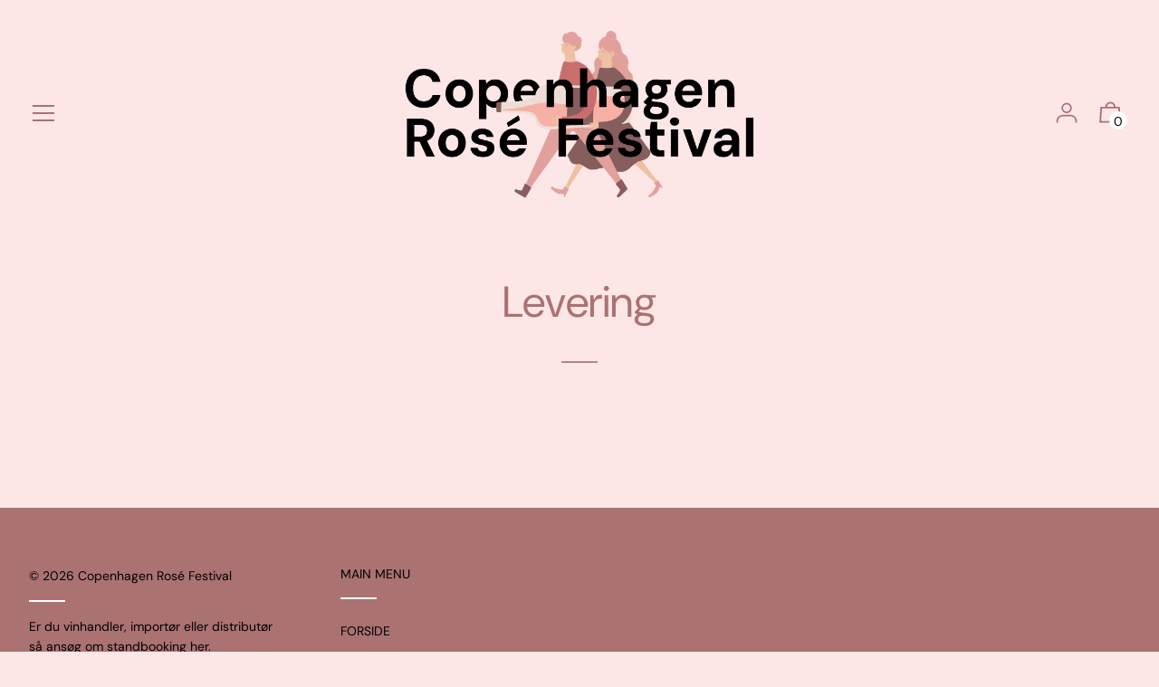

--- FILE ---
content_type: text/css
request_url: https://copenhagenrosefestival.dk/cdn/shop/t/10/assets/theme.min.css?v=122882349076473383911759331739
body_size: 16416
content:

  

  @font-face {
    font-family: 'icons';
    src: url('//copenhagenrosefestival.dk/cdn/shop/t/10/assets/icons.eot?v=136504279994555154851634978952');
    src: url('//copenhagenrosefestival.dk/cdn/shop/t/10/assets/icons.eot?v=136504279994555154851634978952#iefix') format("embedded-opentype"),
        url('//copenhagenrosefestival.dk/cdn/shop/t/10/assets/icons.woff?v=80371519890771587011634978953') format("woff"),
        url('//copenhagenrosefestival.dk/cdn/shop/t/10/assets/icons.ttf?v=53474355071645681691634978954') format("truetype"),
        url('//copenhagenrosefestival.dk/cdn/shop/t/10/assets/icons.svg?v=1632698112070928441634978959#timber-icons') format("svg");
    font-weight: normal;
    font-style: normal;
  }

  

  
  
  

  @font-face {
  font-family: "DM Sans";
  font-weight: 400;
  font-style: normal;
  src: url("//copenhagenrosefestival.dk/cdn/fonts/dm_sans/dmsans_n4.ec80bd4dd7e1a334c969c265873491ae56018d72.woff2?h1=Y29wZW5oYWdlbnJvc2VmZXN0aXZhbC5kaw&h2=Y29wZW5oYWdlbi1yb3NlLWZlc3RpdmFsLmFjY291bnQubXlzaG9waWZ5LmNvbQ&hmac=8188415858d7fd75c195a9b71452757bd0dc8b7d6baef4f7fad6f0913b20ad09") format("woff2"),
       url("//copenhagenrosefestival.dk/cdn/fonts/dm_sans/dmsans_n4.87bdd914d8a61247b911147ae68e754d695c58a6.woff?h1=Y29wZW5oYWdlbnJvc2VmZXN0aXZhbC5kaw&h2=Y29wZW5oYWdlbi1yb3NlLWZlc3RpdmFsLmFjY291bnQubXlzaG9waWZ5LmNvbQ&hmac=5b6728163254eecb79273e1120f0fb3cf15521e711301bc651d915b6c0219f64") format("woff");
}

  @font-face {
  font-family: "DM Sans";
  font-weight: 400;
  font-style: normal;
  src: url("//copenhagenrosefestival.dk/cdn/fonts/dm_sans/dmsans_n4.ec80bd4dd7e1a334c969c265873491ae56018d72.woff2?h1=Y29wZW5oYWdlbnJvc2VmZXN0aXZhbC5kaw&h2=Y29wZW5oYWdlbi1yb3NlLWZlc3RpdmFsLmFjY291bnQubXlzaG9waWZ5LmNvbQ&hmac=8188415858d7fd75c195a9b71452757bd0dc8b7d6baef4f7fad6f0913b20ad09") format("woff2"),
       url("//copenhagenrosefestival.dk/cdn/fonts/dm_sans/dmsans_n4.87bdd914d8a61247b911147ae68e754d695c58a6.woff?h1=Y29wZW5oYWdlbnJvc2VmZXN0aXZhbC5kaw&h2=Y29wZW5oYWdlbi1yb3NlLWZlc3RpdmFsLmFjY291bnQubXlzaG9waWZ5LmNvbQ&hmac=5b6728163254eecb79273e1120f0fb3cf15521e711301bc651d915b6c0219f64") format("woff");
}

  @font-face {
  font-family: "DM Sans";
  font-weight: 400;
  font-style: normal;
  src: url("//copenhagenrosefestival.dk/cdn/fonts/dm_sans/dmsans_n4.ec80bd4dd7e1a334c969c265873491ae56018d72.woff2?h1=Y29wZW5oYWdlbnJvc2VmZXN0aXZhbC5kaw&h2=Y29wZW5oYWdlbi1yb3NlLWZlc3RpdmFsLmFjY291bnQubXlzaG9waWZ5LmNvbQ&hmac=8188415858d7fd75c195a9b71452757bd0dc8b7d6baef4f7fad6f0913b20ad09") format("woff2"),
       url("//copenhagenrosefestival.dk/cdn/fonts/dm_sans/dmsans_n4.87bdd914d8a61247b911147ae68e754d695c58a6.woff?h1=Y29wZW5oYWdlbnJvc2VmZXN0aXZhbC5kaw&h2=Y29wZW5oYWdlbi1yb3NlLWZlc3RpdmFsLmFjY291bnQubXlzaG9waWZ5LmNvbQ&hmac=5b6728163254eecb79273e1120f0fb3cf15521e711301bc651d915b6c0219f64") format("woff");
}

@font-face {
  font-family: "DM Sans";
  font-weight: 700;
  font-style: normal;
  src: url("//copenhagenrosefestival.dk/cdn/fonts/dm_sans/dmsans_n7.97e21d81502002291ea1de8aefb79170c6946ce5.woff2?h1=Y29wZW5oYWdlbnJvc2VmZXN0aXZhbC5kaw&h2=Y29wZW5oYWdlbi1yb3NlLWZlc3RpdmFsLmFjY291bnQubXlzaG9waWZ5LmNvbQ&hmac=50912b503a84e0db4e0a298f833f79be026b69e3c3168e5abc436e65ff2eedd3") format("woff2"),
       url("//copenhagenrosefestival.dk/cdn/fonts/dm_sans/dmsans_n7.af5c214f5116410ca1d53a2090665620e78e2e1b.woff?h1=Y29wZW5oYWdlbnJvc2VmZXN0aXZhbC5kaw&h2=Y29wZW5oYWdlbi1yb3NlLWZlc3RpdmFsLmFjY291bnQubXlzaG9waWZ5LmNvbQ&hmac=20b3aa99beda54b87aa2f50d0e7152cf56a0d809e574d0cc83e329059b7b297a") format("woff");
}

  @font-face {
  font-family: "DM Sans";
  font-weight: 400;
  font-style: italic;
  src: url("//copenhagenrosefestival.dk/cdn/fonts/dm_sans/dmsans_i4.b8fe05e69ee95d5a53155c346957d8cbf5081c1a.woff2?h1=Y29wZW5oYWdlbnJvc2VmZXN0aXZhbC5kaw&h2=Y29wZW5oYWdlbi1yb3NlLWZlc3RpdmFsLmFjY291bnQubXlzaG9waWZ5LmNvbQ&hmac=9f11a26728a4f95b4457dfcc38f65ea9a45b10f678b36d23fdfba08043ff8918") format("woff2"),
       url("//copenhagenrosefestival.dk/cdn/fonts/dm_sans/dmsans_i4.403fe28ee2ea63e142575c0aa47684d65f8c23a0.woff?h1=Y29wZW5oYWdlbnJvc2VmZXN0aXZhbC5kaw&h2=Y29wZW5oYWdlbi1yb3NlLWZlc3RpdmFsLmFjY291bnQubXlzaG9waWZ5LmNvbQ&hmac=e87f1c6053d796225e934503c8bc1e6e25386297a85a248c904ca6ab076d5c65") format("woff");
}

  @font-face {
  font-family: "DM Sans";
  font-weight: 700;
  font-style: italic;
  src: url("//copenhagenrosefestival.dk/cdn/fonts/dm_sans/dmsans_i7.52b57f7d7342eb7255084623d98ab83fd96e7f9b.woff2?h1=Y29wZW5oYWdlbnJvc2VmZXN0aXZhbC5kaw&h2=Y29wZW5oYWdlbi1yb3NlLWZlc3RpdmFsLmFjY291bnQubXlzaG9waWZ5LmNvbQ&hmac=f867f612734d6f41dd19d205a19d8c5790a2013e0e3d99e5e9c372b4a8003cfb") format("woff2"),
       url("//copenhagenrosefestival.dk/cdn/fonts/dm_sans/dmsans_i7.d5e14ef18a1d4a8ce78a4187580b4eb1759c2eda.woff?h1=Y29wZW5oYWdlbnJvc2VmZXN0aXZhbC5kaw&h2=Y29wZW5oYWdlbi1yb3NlLWZlc3RpdmFsLmFjY291bnQubXlzaG9waWZ5LmNvbQ&hmac=e77238a054af539693b93b672cb4007bb7c322f3239c6e020b9623955060ee68") format("woff");
}


  
  

  
    

  

  

  
  
  

  
  
  

  
  
  

  
  

  

  

  

  

  
  
  
  

  

  
  

  
  

  

  

  
  

  

  

  
  

  

  

  
  

  

  

  
  

  
  

  

  
  

  
  

  

  
  

  
  

  

  
  

  
  

  

  

  

  

  

  

  

  

  

  

  

  


  
  

  

  
  

  

  

  

  

  
  

  

  

  

  .color--primary{color:#ab7272}.color--primary-overlay{color:#000}.color--primary-faded{color:rgba(171, 114, 114, 0.2 )}.color--main-accent{color:#b48586}.color--main-accent-overlay{color:#000}.color--shop-accent{color:#e48d8d}.color--shop-accent-overlay{color:#000}.color--secondary-accent{color:#ffffff}.color--secondary-accent-overlay{color:#000}.color--white{color:#fff}.color--black{color:#000}.color--white-overlay{color:#000}.color--black-overlay{color:#fff}.color--inherit{color:inherit}.bg--primary{background-color:#ab7272}.bg--main-accent{background-color:#b48586}.bg--main-accent-rgba{background-color:rgba(180, 133, 134, 0.95 )}.bg--secondary-accent{background-color:#ffffff}.bg--secondary-accent-overlay{background-color:#000}.bg--shop-accent{background-color:#e48d8d}.bg--white{background-color:#fff}.bg--black{background-color:#000}.bg--section{background-color:#fde6e6}.bg--body{background-color:#fde6e6}.store.bg--section,.section-product.bg--section{--payment-terms-background-color: #fde6e6}.hv--primary-overlay:hover{color:#000}.hv--shop-accent:hover,.slick-prev:hover,.slick-next:hover{color:#e48d8d}.hv--shop-accent-overlay:hover{color:#000}.hv--white:hover{color:#fff}.hv--black:hover{color:#000}.border--primary{border-color:#ab7272}.border--primary-overlay{border-color:#000}.border--main-accent{border-color:#b48586}.border--main-accent-overlay{border-color:#000}.border--shop-accent{border-color:#e48d8d}.border--shop-accent-overlay{border-color:#000}.border--secondary-accent{border-color:#ffffff}.border--secondary-accent-overlay{border-color:#000}.border--white{border-color:#fff}.border--black{border-color:#000}.hv-bg--primary:hover{background-color:#ab7272}.hv-bg--main-accent:hover{background-color:#b48586}.hv-bg--shop-accent:hover{background-color:#e48d8d}.hv-bg--white:hover{background-color:#fff}.hv-bg--black:hover{background-color:#000}button{border-radius:0}summary{list-style:none}summary::-webkit-details-marker{display:none}[role="button"]{cursor:pointer}button *,[role="button"] *{pointer-events:none}.clearfix{*zoom:1}.clearfix:after{content:'';display:table;clear:both}*,input{box-sizing:border-box}html,body{padding:0;margin:0}article,details,footer,header,main,nav,section,summary{display:block}video{display:inline-block;vertical-align:baseline}input[type="number"]::-webkit-inner-spin-button,input[type="number"]::-webkit-outer-spin-button{height:auto}input[type="search"]::-webkit-search-cancel-button,input[type="search"]::-webkit-search-decoration{-webkit-appearance:none}.grid,.grid--rev,.grid--full,.grid-uniform{*zoom:1}.grid:after,.grid--rev:after,.grid--full:after,.grid-uniform:after{content:'';display:table;clear:both}.grid__item.clear{clear:both}.grid,.grid--rev,.grid--full,.grid-uniform{list-style:none;margin:0;padding:0;margin-left:-32px}.grid__item{box-sizing:border-box;float:left;min-height:1px;padding-left:32px;vertical-align:top;width:100%}.grid--cart-button-gutter{margin-left:-10px}.grid--cart-button-gutter .grid__item{padding-left:10px}.grid--rev{direction:rtl;text-align:left}.grid--rev>.grid__item{direction:ltr;text-align:left;float:right}.grid--full{margin-left:0}.grid--full>.grid__item{padding-left:0}.one-whole{width:100%}.one-half{width:50%}.one-third{width:33.333%}.two-thirds{width:66.666%}.one-quarter{width:25%}.two-quarters{width:50%}.three-quarters{width:75%}.show{display:block !important}.hide{display:none !important}.text-left{text-align:left !important}.text-right{text-align:right !important}.text-center{text-align:center !important}.left{float:left !important}.right{float:right !important}@media only screen and (max-width: 480px){.sm--one-whole{width:100%}.sm--one-half{width:50%}.sm--one-quarter{width:25%}.sm--two-quarters{width:50%}.sm--three-quarters{width:75%}.sm--hide{display:none !important}.grid-uniform .sm--one-half:nth-child(2n+1),.grid-uniform .sm--one-quarter:nth-child(4n+1){clear:both}}@media only screen and (min-width: 481px) and (max-width: 768px){.md--one-half{width:50%}.md--one-quarter{width:25%}.md--two-quarters{width:50%}.md--three-quarters{width:75%}.grid-uniform .md--one-half:nth-child(2n+1),.grid-uniform .md--one-quarter:nth-child(4n+1){clear:both}}@media only screen and (max-width: 768px){.md-dn--one-whole{width:100%}.md-dn--one-half{width:50%}.md-dn--one-quarter{width:25%}.md-dn--two-quarters{width:50%}.md-dn--three-quarters{width:75%}.md-dn--show{display:block !important}.md-dn--hide{display:none !important}.grid-uniform .md-dn--one-half:nth-child(2n+1),.grid-uniform .md-dn--one-quarter:nth-child(4n+1){clear:both}}@media only screen and (min-width: 769px){.lg--one-whole{width:100%}.lg--one-half{width:50%}.lg--one-third{width:33.333%}.lg--one-quarter{width:25%}.lg--two-quarters{width:50%}.lg--three-quarters{width:75%}.lg--one-fifth{width:20%}.lg--four-fifths{width:80%}.lg--one-sixth{width:16.666%}.lg--two-twelfths{width:16.666%}.lg--ten-twelfths{width:83.333%}.lg--hide{display:none !important}.grid-uniform .lg--one-half:nth-child(2n+1),.grid-uniform .lg--one-third:nth-child(3n+1),.grid-uniform .lg--one-quarter:nth-child(4n+1),.grid-uniform .lg--one-fifth:nth-child(5n+1),.grid-uniform .lg--one-sixth:nth-child(6n+1),.grid-uniform .lg--two-twelfths:nth-child(6n+1){clear:both}}@media only screen and (min-width: 1025px){.dt--one-half{width:50%}.dt--one-third{width:33.333%}.dt--one-quarter{width:25%}.dt--two-quarters{width:50%}.dt--three-quarters{width:75%}.dt--three-fifths{width:60%}.dt--two-eighths{width:25%}.dt--six-eighths{width:75%}.dt--four-twelfths{width:33.333%}.dt--five-twelfths{width:41.666%}.dt--seven-twelfths{width:58.333%}.dt--eight-twelfths{width:66.666%}.grid-uniform .lg--one-half:nth-child(2n+1),.grid-uniform .lg--one-third:nth-child(3n+1),.grid-uniform .lg--one-quarter:nth-child(4n+1),.grid-uniform .lg--one-fifth:nth-child(5n+1),.grid-uniform .lg--one-sixth:nth-child(6n+1),.grid-uniform .lg--two-twelfths:nth-child(6n+1){clear:none}.grid-uniform .dt--one-half:nth-child(2n+1),.grid-uniform .dt--one-third:nth-child(3n+1),.grid-uniform .dt--one-quarter:nth-child(4n+1),.grid-uniform .dt--two-eighths:nth-child(4n+1),.grid-uniform .dt--four-twelfths:nth-child(3n+1){clear:both}}[class*="push--"]{position:relative}.push--one-quarter{left:25%}.push--two-quarters{left:50%}.push--three-quarters{left:75%}@media only screen and (min-width: 481px) and (max-width: 768px){.push--md--two-thirds{left:66.666%}.push--md--one-quarter{left:25%}.push--md--two-quarters{left:50%}.push--md--three-quarters{left:75%}}@media only screen and (max-width: 768px){.push--md-dn--one-quarter{left:25%}.push--md-dn--two-quarters{left:50%}.push--md-dn--three-quarters{left:75%}}@media only screen and (min-width: 769px){.push--lg--one-third{left:33.333%}.push--lg--two-thirds{left:66.666%}.push--lg--one-quarter{left:25%}.push--lg--two-quarters{left:50%}.push--lg--three-quarters{left:75%}.push--lg--two-twelfths{left:16.666%}}html{font-size:16px;-webkit-font-smoothing:antialiased}body{background-color:#fde6e6;font-family:"DM Sans", sans-serif;-webkit-font-smoothing:antialiased;overflow-wrap:break-word;word-wrap:break-word}html.no-scroll{overflow-y:hidden}.js-focus-visible :focus:not(.focus-visible){outline:none}body:not(.user-is-tabbing) input:focus,body:not(.user-is-tabbing) input:focus.focus-visible,body:not(.user-is-tabbing) textarea:focus,body:not(.user-is-tabbing) textarea:focus.focus-visible{outline:0}.wrapper{*zoom:1;max-width:1680px;margin:0 auto;padding:0 8px}.wrapper:after{content:'';display:table;clear:both}@media screen and (min-width: 480px){.wrapper{padding:0 32px}}.main-content{display:block;margin-top:32px;padding-bottom:64px}.is-transitioning{display:block !important;visibility:visible !important}.display-table{display:table;table-layout:fixed;width:100%}.display-table-cell{display:table-cell;vertical-align:middle;float:none}.increase-target::before{content:'';display:block;position:absolute;top:0;left:0;width:100%;height:100%;z-index:10}.increase-target:focus::before{outline:5px auto Highlight;outline:5px auto -webkit-focus-ring-color}.visually-hidden{position:absolute;overflow:hidden;clip:rect(0 0 0 0);height:1px;width:1px;margin:-1px;padding:0;border:0}.skip-link:focus{position:absolute !important;overflow:auto;width:auto;height:auto;margin:0;clip:auto;z-index:10000;padding:16px;background-color:#fde6e6;color:#ab7272;transition:none}.no-js:not(html){display:none !important}html.no-js .no-js{display:block !important}.no-js .js{display:none !important}.is-transitioning{display:block !important;visibility:visible !important}.is-transitioning-inline-block{display:inline-block !important;visibility:visible !important}.pointer{cursor:pointer}.align--top{vertical-align:top}.align--middle{vertical-align:middle}.align--bottom{vertical-align:bottom}.relative{position:relative}.absolute{position:absolute}.fixed{position:fixed}.top--0{top:0}.right--0{right:0}.bottom--0{bottom:0}.left--0{left:0}.z1{z-index:1}.is-transitioning{display:block !important;visibility:visible !important}@media only screen and (max-width: 480px){.is-transitioning{display:block !important;visibility:visible !important}}@media only screen and (min-width: 481px) and (max-width: 768px){.is-transitioning{display:block !important;visibility:visible !important}}@media only screen and (max-width: 768px){.md-dn--bottom--0{bottom:0}.is-transitioning{display:block !important;visibility:visible !important}}@media only screen and (min-width: 769px){.lg--top--half{top:50%;transform:translateY(-50%)}.is-transitioning{display:block !important;visibility:visible !important}}@media only screen and (min-width: 1025px){.dt--top--half{top:50%;transform:translateY(-50%)}.is-transitioning{display:block !important;visibility:visible !important}}.border{border-style:solid;border-width:1px}.border--top{border-top-style:solid;border-top-width:1px}.border--right{border-right-style:solid;border-right-width:1px}.border--bottom{border-bottom-style:solid;border-bottom-width:1px}.border--left{border-left-style:solid;border-left-width:1px}.border--none{border:0}.circle{border-radius:50%}.border--hr-height{border-width:2px}.inline{display:inline}.block{display:block}.inline-block{display:inline-block}.table{display:table;table-layout:fixed}.table-cell{display:table-cell}.overflow--hidden{overflow:hidden}.no-scroll--y{overflow-y:hidden}.clearfix::before,.clearfix::after{content:" ";display:table}.clearfix::after{clear:both}.left{float:left}.right{float:right}.full{height:100%;width:100%}.full--h{height:100%}.full--w{width:100%}.text-align--center{text-align:center}.text-align--left{text-align:left}.text-align--right{text-align:right}@media only screen and (max-width: 768px){.md-dn--text-align--center{text-align:center}}@media only screen and (min-width: 1025px){.dt--block{display:block}}.bg-cover{background-position:center center !important;background-size:cover !important}.blur-up{filter:blur(5px);-moz-filter:blur(5px);-o-filter:blur(5px);-ms-filter:blur(5px);filter:progid:DXImageTransform.Microsoft.Blur(PixelRadius='3');transition:all 400ms;-ms-filter:"progid:DXImageTransform.Microsoft.Alpha(Opacity=40)";filter:alpha(opacity=40);-moz-opacity:.4;-khtml-opacity:.4;opacity:.4}.blur-up.lazyloaded{filter:blur(0);-moz-filter:blur(0);-o-filter:blur(0);-ms-filter:blur(0);filter:progid:DXImageTransform.Microsoft.Blur(PixelRadius='0');-ms-filter:"progid:DXImageTransform.Microsoft.Alpha(Opacity=100)";filter:alpha(opacity=100);-moz-opacity:1;-khtml-opacity:1;opacity:1}.ie9 .blur-up.lazyloaded{filter:none;-moz-filter:none;-o-filter:none;-ms-filter:none;filter:progid:DXImageTransform.Microsoft.Blur(PixelRadius='0');-ms-filter:"progid:DXImageTransform.Microsoft.Alpha(Opacity=100)";filter:alpha(opacity=100);-moz-opacity:1;-khtml-opacity:1;opacity:1}.ratio-box{position:relative}.ratio-box::before{content:"";display:block;padding-top:100%}.ratio-box--4-3::before{content:"";display:block;padding-top:75%}.ratio-box--16-9::before{content:"";display:block;padding-top:56.25%}.ratio-box__content{bottom:0;left:0;position:absolute;right:0;top:0}.overflow-visible,.table-wrap.overflow-visible{overflow:visible}[inert]{pointer-events:none !important;cursor:default !important}[inert],[inert] *{user-select:none !important;-webkit-user-select:none !important;-moz-user-select:none !important;-ms-user-select:none !important}.m0{margin:0}.mt0{margin-top:0}.mb0{margin-bottom:0}.mx0{margin-left:0;margin-right:0}.mt1{margin-top:8px}.mr1{margin-right:8px}.mb1{margin-bottom:8px}.ml1{margin-left:8px}.mx1{margin-left:8px;margin-right:8px}.my1{margin-bottom:8px;margin-top:8px}.mt2{margin-top:16px}.mr2{margin-right:16px}.mb2{margin-bottom:16px}.ml2{margin-left:16px}.mx2{margin-left:16px;margin-right:16px}.my2{margin-bottom:16px;margin-top:16px}.mt3{margin-top:32px}.mb3{margin-bottom:32px}.mx3{margin-left:32px;margin-right:32px}.my3{margin-bottom:32px;margin-top:32px}.mt4{margin-top:64px}.mb4{margin-bottom:64px}.mxn1{margin-left:-8px;margin-right:-8px}.mx--auto{margin-left:auto;margin-right:auto}.p0{padding:0}.pt0{padding-top:0}.pb0{padding-bottom:0}.p1{padding:8px}.pt1{padding-top:8px}.pb1{padding-bottom:8px}.pl1{padding-left:8px}.py1{padding-bottom:8px;padding-top:8px}.px1{padding-left:8px;padding-right:8px}.p2{padding:16px}.pt2{padding-top:16px}.pr2{padding-right:16px}.pb2{padding-bottom:16px}.pl2{padding-left:16px}.py2{padding-bottom:16px;padding-top:16px}.px2{padding-left:16px;padding-right:16px}.p3{padding:32px}.pt3{padding-top:32px}.pr3{padding-right:32px}.pb3{padding-bottom:32px}.pl3{padding-left:32px}.py3{padding-bottom:32px;padding-top:32px}.px3{padding-left:32px;padding-right:32px}.pt4{padding-top:64px}.pb4{padding-bottom:64px}.py4{padding-bottom:64px;padding-top:64px}@media only screen and (max-width: 480px){.sm--mt3{margin-top:32px}}@media only screen and (max-width: 768px){.md-dn--mr2{margin-right:16px}.md-dn--ml2{margin-left:16px}.md-dn--mb3{margin-bottom:32px}.md-dn--mt4{margin-top:64px}.md-dn--mb4{margin-bottom:64px}.md-dn--mx--auto{margin-left:auto;margin-right:auto}.md-dn--p1{padding:8px}.md-dn--px2{padding-left:16px;padding-right:16px}}@media only screen and (min-width: 769px){.lg--mt0{margin-top:0}.lg--mb0{margin-bottom:0}.lg--mt2{margin-top:16px}.lg--mt3{margin-top:32px}.lg--mr3{margin-right:32px}.lg--ml3{margin-left:32px}.lg--mt4{margin-top:64px}.lg--mb4{margin-bottom:64px}.lg--mtn3{margin-top:-32px}.lg--pb0{padding-bottom:0}.lg--pt1{padding-top:8px}.lg--pt3{padding-top:32px}.lg--pb3{padding-bottom:32px}.lg--py3{padding-bottom:32px;padding-top:32px}.lg--p4{padding:64px}.lg--pt4{padding-top:64px}}@media only screen and (min-width: 1025px){.dt--mt0{margin-top:0}.dt--mb1{margin-bottom:8px}.dt--mr3{margin-right:32px}.dt--ml3{margin-left:32px}.dt--pb0{padding-bottom:0}.dt--pt4{padding-top:64px}}body,input,textarea,button,select,.facets__summary{font-size:16px;line-height:1.6;font-family:"DM Sans", sans-serif;color:#ab7272;font-weight:400;-moz-osx-font-smoothing:grayscale;-webkit-font-smoothing:antialiased;-webkit-text-size-adjust:100%}h1,.h1,h2,.h2,h3,.h3,h4,.h4,h5,.h5,h6,.h6{display:block;font-family:"DM Sans", sans-serif;font-weight:400;margin:0 0 0.5em;line-height:1.4}h1 a,.h1 a,h2 a,.h2 a,h3 a,.h3 a,h4 a,.h4 a,h5 a,.h5 a,h6 a,.h6 a{text-decoration:none;font-weight:inherit}.mbh{margin-bottom:0.5em}.main-content{overflow-wrap:break-word}.f--title{font-family:"DM Sans", sans-serif;text-transform:none;font-weight:400}.f--body{font-family:"DM Sans", sans-serif}.f--main{font-family:"DM Sans", sans-serif;font-weight:400;font-style:normal}.t--section-title{font-family:"DM Sans", sans-serif;font-weight:400;font-style:normal;text-transform:none;letter-spacing:0.0}.t--nav{text-transform:uppercase;font-weight:400;letter-spacing:0.0}.t--meta{text-transform:uppercase;font-weight:400;letter-spacing:0.0}h1,.h1{font-size:2rem}h2,.h2{font-size:1.5rem}h3,.h3{font-size:1.25rem}h4,.h4{font-size:1rem}h5,.h5{font-size:.875rem}h6,.h6{font-size:.75rem}.font-size--xxxl{font-size:2.3rem}.font-size--xxl{font-size:2rem}.font-size--xl{font-size:1.5rem}.font-size--l{font-size:1.25rem}.font-size--ml{font-size:1.125rem}.font-size--m{font-size:1rem}.font-size--sm{font-size:.9rem}.font-size--s{font-size:.875rem}.font-size--xs{font-size:.75rem}.font-size--xxs{font-size:.5rem}@media only screen and (min-width: 481px) and (max-width: 768px){.md--font-size--ml{font-size:1.125rem}.md--font-size--s{font-size:.875rem}}@media only screen and (min-width: 769px){.lg--font-size--xxxxxl{font-size:3.8rem}.lg--font-size--xxxxl{font-size:3rem}.lg--font-size--xxxl{font-size:2.3rem}.lg--font-size--xl{font-size:1.5rem}.lg--font-size--lxl{font-size:1.35rem}.lg--font-size--l{font-size:1.25rem}.lg--font-size--ml{font-size:1.125rem}.lg--font-size--m{font-size:1rem}.lg--font-size--sm{font-size:.9rem}.lg--font-size--s{font-size:.875rem}}@media only screen and (min-width: 1025px){.dt--font-size--xl{font-size:1.5rem}.dt--font-size--l{font-size:1.25rem}}.font-weight--regular{font-weight:400}.font-weight--bold{font-weight:600}.regular{font-weight:normal}.italic{font-style:italic}.caps{text-transform:uppercase}.line-height--1{line-height:1}.line-height--3{line-height:1.25}.line-height--6{line-height:2}.list-style-none{list-style:none}.underline{text-decoration:underline}.list--reset{list-style:none;padding-left:0}p{margin:0 0 16px 0}p img{margin:0}em{font-style:italic}b,strong{font-weight:bold}small{font-size:0.9em}code{background-color:#faf7f5;font-family:Consolas,monospace;font-size:1em;border:0 none;padding:0 2px;color:#51ab62}hr{clear:both;border-top:solid #e5e5e5;border-width:1px 0 0;margin:32px 0;height:0}.rule{width:40px;border:none;height:2px}.rule--full{width:100%}.rte{font-size:1rem}@media screen and (min-width: 769px){.rte{font-size:1.125rem}}.rte table td{padding:5px;border:none}.rte h1,.rte .h1,.rte h2,.rte .h2,.rte h3,.rte .h3,.rte h4,.rte .h4,.rte h5,.rte .h5,.rte h6,.rte .h6{margin-top:2em}.rte h1:first-child,.rte .h1:first-child,.rte h2:first-child,.rte .h2:first-child,.rte h3:first-child,.rte .h3:first-child,.rte h4:first-child,.rte .h4:first-child,.rte h5:first-child,.rte .h5:first-child,.rte h6:first-child,.rte .h6:first-child{margin-top:0}.rte h1 a,.rte .h1 a,.rte h2 a,.rte .h2 a,.rte h3 a,.rte .h3 a,.rte h4 a,.rte .h4 a,.rte h5 a,.rte .h5 a,.rte h6 a,.rte .h6 a{text-decoration:none}.rte h3,.rte .h3,.rte h4,.rte .h4,.rte h5,.rte .h5,.rte h6,.rte .h6{font-family:"DM Sans", sans-serif;font-weight:500}.rte>div{margin-bottom:16px}.rte ul,.rte ol{margin-top:32px;margin-bottom:32px;margin-left:0;padding-left:2em}.rte li{margin-bottom:0.4em}.rte blockquote{border:none;font-family:"DM Sans", sans-serif;text-transform:none;font-weight:700;font-size:1.75rem;color:#b48586;font-style:normal;padding:0;margin:64px 0}.rte blockquote>p{font-size:inherit !important}@media screen and (min-width: 769px){.rte blockquote{font-size:2rem}}.rte p{margin-bottom:32px}.rte p:last-child{margin-bottom:0}.rte p:last-of-type{margin-bottom:0}.rte a{border-bottom:2px solid #b48586}.rte a:hover{color:#b48586}.rte a img{border:none;vertical-align:top}.rte img{max-width:100%;height:auto}.rte--shop a{border-bottom:2px solid #e48d8d}.rte--shop a:hover{color:#e48d8d}.rte--shop blockquote{color:#e48d8d}@media screen and (min-width: 769px){.rte--article>span{display:inline-block}.rte--article>h1,.rte--article>.h1,.rte--article>h2,.rte--article>.h2,.rte--article>h3,.rte--article>.h3,.rte--article>h4,.rte--article>.h4,.rte--article>h5,.rte--article>.h5,.rte--article>h6,.rte--article>.h6,.rte--article>p,.rte--article>ul,.rte--article>ol,.rte--article>span,.rte--article>blockquote,.rte--article>.rte__table-wrapper,.rte--article>div{max-width:60%;clear:both;float:none !important;overflow:auto}}@media screen and (min-width: 769px){.rte--page>span{display:inline-block}.rte--page>h1,.rte--page>.h1,.rte--page>h2,.rte--page>.h2,.rte--page>h3,.rte--page>.h3,.rte--page>h4,.rte--page>.h4,.rte--page>h5,.rte--page>.h5,.rte--page>h6,.rte--page>.h6,.rte--page>p,.rte--page>ul,.rte--page>ol,.rte--page>span,.rte--page>blockquote,.rte--page>.rte__table-wrapper,.rte--page>div{max-width:60%;margin-left:auto;margin-right:auto;clear:both;float:none !important;overflow:auto}}.rte--page blockquote>p{color:#b48586}.rte--large-first-paragraph p:first-of-type{text-align:center;font-size:1.25rem;margin-top:0}@media screen and (min-width: 769px){.rte--large-first-paragraph p:first-of-type{font-size:1.5rem}}@media screen and (min-width: 769px){.rte--large-first-paragraph p:first-of-type{text-align:left}}@media screen and (min-width: 769px){.rte--full-width-blockquotes blockquote,.rte--full-width-blockquotes blockquote>p{min-width:100%}}.rte--full-width-blockquotes blockquote,.rte--full-width-blockquotes blockquote>p{min-width:100%;color:#b48586}.rte--full-width-images p.has-image{min-width:100%;width:100%;overflow:auto;margin:64px 0}.rte--full-width-images p.has-image>img{width:100%;height:auto}a,.text-link{color:#ab7272;text-decoration:none;background:transparent}button{overflow:visible}button[disabled],html input[disabled]{cursor:default}.btn,.rte .btn--secondary,.rte .btn,.rte .btn--secondary,.shopify-payment-button .shopify-payment-button__button--unbranded{display:inline-block;padding:8px 16px;width:auto;line-height:1.42;font-weight:regular;text-decoration:none;text-align:center;vertical-align:middle;white-space:normal;cursor:pointer;border:1px solid transparent;border-radius:0;-webkit-user-select:none;-moz-user-select:none;-ms-user-select:none;user-select:none;-webkit-appearance:none;-moz-appearance:none;font-family:"DM Sans", sans-serif;text-transform:uppercase;letter-spacing:0.0;font-weight:400}.btn[disabled],.btn.disabled,.rte .btn[disabled],.rte .btn--secondary[disabled],.rte .btn.disabled,.rte .disabled.btn--secondary,.shopify-payment-button .shopify-payment-button__button--unbranded[disabled],.shopify-payment-button .shopify-payment-button__button--unbranded.disabled{cursor:default;color:#ab7272;background-color:rgba(171, 114, 114, 0.05 )}.btn.full--w,.rte .btn.full--w,.rte .full--w.btn--secondary,.shopify-payment-button .shopify-payment-button__button--unbranded.full--w{width:100%}.rte .btn--secondary{background-color:#bbb}.rte .btn--secondary:hover{background-color:#a2a2a2;color:#fff}.rte .btn--secondary:active,.rte .btn--secondary:focus{background-color:#898989;color:#fff}.btn--white{background-color:#fff;color:#ab7272}.btn--white:hover{background-color:#e6e6e6}.btn--black{background-color:#000;color:#fff}.btn--black:hover{background-color:#000}.btn--full{width:100%}.text-link{display:inline;border:0 none;background:none;padding:0;margin:0}[data-shopify-buttoncontainer]{justify-content:flex-end}.shopify-payment-button__button--hidden{display:none !important}ul{margin:0 0 16px 20px;padding:0}ul ul{margin:4px 0 5px 20px}li{margin-bottom:0.25em}ul.square{list-style:square outside}.no-bullets{list-style:none outside;margin-left:0}.inline-list{margin-left:0}.inline-list li{display:inline-block;margin-bottom:0}.list-reset{margin:0;padding:0}table{width:100%;border-collapse:collapse;border-spacing:0}table.full{width:100%;margin-bottom:1em}.table-wrap{max-width:100%;overflow:auto;-webkit-overflow-scrolling:touch}th{font-weight:bold}th,td{text-align:left;padding:16px;border:1px solid #e5e5e5}@media screen and (max-width: 480px){.table--responsive thead{display:none}.table--responsive tr{display:block}.table--responsive tr,.table--responsive td{float:left;clear:both;width:100%}.table--responsive th,.table--responsive td{display:block;text-align:right;padding:15px}.table--responsive td:before{content:attr(data-label);float:left;text-align:center;font-size:12px;padding-right:10px}.table--responsive.cart-table img{margin:0 auto}.table--responsive.cart-table .js-qty,.table--responsive.cart-table .ajaxcart__qty{float:right}}@media screen and (max-width: 480px){.table__section+.table__section{position:relative;margin-top:10px;padding-top:15px}.table__section+.table__section:after{content:'';display:block;position:absolute;top:0;left:15px;right:15px;border-bottom:1px solid #e5e5e5}}.media,.media .bd{overflow:hidden;_overflow:visible;zoom:1}.media__img{float:left;margin-right:16px}@media screen and (min-width: 769px){.media__img{margin-right:21.33333px}}.media__img img{display:block}img{border:0 none}svg:not(:root){overflow:hidden}img,iframe{max-width:100%}.video-wrapper{position:relative;overflow:hidden;max-width:100%;padding-bottom:56.25%;height:0;height:auto}.video-wrapper iframe{position:absolute;top:0;left:0;width:100%;height:100%}.resp-img-wrapper{width:100%;margin:0 auto}.resp-img-wrapper.js{position:relative}.resp-img{display:block;margin:0 auto}.resp-img.lazyload{opacity:0}.resp-img-wrapper.js .resp-img{position:absolute;top:0;width:100%}img[data-sizes="auto"]{display:block;width:100%}form{margin-bottom:0}.form-vertical{margin-bottom:16px}input,textarea,button,select{-webkit-user-select:text;-moz-user-select:text;-ms-user-select:text;user-select:text}button{background:none;border:none;cursor:pointer}button,input,textarea{-webkit-appearance:none;-moz-appearance:none}button{background:none;border:none;display:inline-block;cursor:pointer}input[type="image"]{padding-left:0;padding-right:0}button,input[type="submit"]{cursor:pointer}input,textarea,select:not(.sort-select__select){background-color:transparent;max-width:100%;padding:8px 0;border:0;border-radius:0}input[disabled],input.disabled,textarea[disabled],textarea.disabled,select:not(.sort-select__select)[disabled],select:not(.sort-select__select).disabled{cursor:default;background-color:#f6f6f6;border-color:#b6b6b6}input.input-full,textarea.input-full,select:not(.sort-select__select).input-full{width:100%}textarea{min-height:100px}input[type="checkbox"],input[type="radio"]{display:inline;margin:0 8px 0 0;padding:0;width:auto}input[type="checkbox"]{-webkit-appearance:checkbox;-moz-appearance:checkbox}input[type="radio"]{-webkit-appearance:radio;-moz-appearance:radio}input[type="image"]{padding-left:0;padding-right:0}select:not(.sort-select__select){-webkit-appearance:none;-moz-appearance:none;appearance:none;padding-right:28px;text-indent:0.01px;text-overflow:'';cursor:pointer;border-bottom:2px solid #ab7272;background-position:right center;background-image:url('//copenhagenrosefestival.dk/cdn/shop/t/10/assets/ico-chevron.svg?v=79167009671466643631635406100');background-repeat:no-repeat;background-position:right -1px center;background-color:transparent;background-size:24px 24px}.ie9 select:not(.sort-select__select),.lt-ie9 select:not(.sort-select__select){padding-right:10px;background-image:none}option{color:#000;background-color:#fff}select::-ms-expand{display:none}.hidden-label{text-align:left;font-weight:400;-ms-filter:"progid:DXImageTransform.Microsoft.Alpha(Opacity=0)";filter:alpha(opacity=0);-moz-opacity:0;-khtml-opacity:0;opacity:0}.hidden-label--active{-ms-filter:"progid:DXImageTransform.Microsoft.Alpha(Opacity=100)";filter:alpha(opacity=100);-moz-opacity:1;-khtml-opacity:1;opacity:1}.hidden-label--fade{-ms-filter:"progid:DXImageTransform.Microsoft.Alpha(Opacity=30)";filter:alpha(opacity=30);-moz-opacity:.3;-khtml-opacity:.3;opacity:.3}label[for]{cursor:pointer}.form-vertical input,.form-vertical select,.form-vertical textarea{display:block;margin-bottom:10px}.form-vertical input[type="radio"],.form-vertical input[type="checkbox"]{display:inline-block}input.error,select.error,textarea.error{border-color:#d02e2e;background-color:#fff6f6;color:#d02e2e}label.error{color:#d02e2e}.input-group{position:relative;display:block}.input-group input::-moz-focus-inner{border:0;padding:0;margin-top:-1px;margin-bottom:-1px}@media screen and (min-width: 769px){.input-group,.input-group.search-bar{display:flex;justify-content:center;align-items:center}}.input-group-field,.input-group-btn{display:table-cell;vertical-align:middle;margin:0}@media screen and (min-width: 769px){.input-group__field,.input-group-btn{display:block}.input-group__field{flex-basis:100%}.input-group-btn{flex-shrink:0}}.input-group .btn,.input-group .input-group-field{height:37px}.input-group .input-group-field{width:100%;line-height:37px}.input-group-btn{position:relative;white-space:nowrap;padding-left:16px;width:1%}@media screen and (min-width: 769px){.input-group-btn{width:auto}.input-group-btn button{width:100%}}.input-underline{border:0;border-bottom-style:solid;border-width:2px;margin-bottom:32px;font-family:"DM Sans", sans-serif;font-weight:400}@media screen and (min-width: 769px){.input-underline{margin-bottom:0}}.input-underline--primary{border-color:#ab7272;color:#ab7272}.input-underline--primary::-webkit-input-placeholder{color:#ab7272}.input-underline--secondary-overlay{border-color:#000}.input-underline--secondary-overlay::-webkit-input-placeholder{color:#000}.input-underline--textarea{padding:16px;border:2px solid}.input-underline--primary:focus::-webkit-input-placeholder{color:transparent}.input-underline--primary:focus:-moz-placeholder{color:transparent}.input-underline--primary:focus::-moz-placeholder{color:transparent}.input-underline--primary:focus:-ms-input-placeholder{color:transparent}.input-underline--secondary-overlay:focus::-webkit-input-placeholder{color:rgba(0, 0, 0, 0.2 )}.input-underline--secondary-overlay:focus:-moz-placeholder{color:rgba(0, 0, 0, 0.2 )}.input-underline--secondary-overlay:focus::-moz-placeholder{color:rgba(0, 0, 0, 0.2 )}.input-underline--secondary-overlay:focus:-ms-input-placeholder{color:rgba(0, 0, 0, 0.2 )}@media screen and (max-width: 768px){input,textarea,select{font-size:16px}input[class*=font-size--],textarea[class*=font-size--],select[class*=font-size--]{font-size:16px}}.disclosure{position:relative}.disclosure__toggle{border-bottom:2px solid currentColor;color:inherit;width:auto;white-space:nowrap;white-space:normal;max-width:25em;text-align:right;padding:0 0 0.5em 0;text-indent:1px}.disclosure-list{color:inherit;border-width:2px;border-style:solid;border-color:currentColor;width:auto;min-width:100%;margin:0;bottom:115%;padding:1em 0 calc(1em - 1px);position:absolute;display:none;min-height:92px;max-height:300px;overflow-y:auto;border-radius:0}.disclosure-list--left{left:0}.disclosure-list--right{right:0}.disclosure__toggle{display:table}.disclosure__toggle span{display:table-cell;vertical-align:middle;line-height:3em}.disclosure__toggle[aria-expanded="false"] .disclosure__toggle-icon--close{display:none}.disclosure__toggle[aria-expanded="true"] .disclosure__toggle-icon--open{display:none}.disclosure-list--visible{display:block}.disclosure-list__item{white-space:nowrap;text-align:left;margin-bottom:0;display:table}.disclosure-list__item .disclosure-list__current-indicator,.disclosure-list__item .disclosure-list__option{display:table-cell;vertical-align:middle}.disclosure-list__item .disclosure-list__current-indicator{visibility:hidden}.disclosure-list__item:focus .disclosure-list__current-indicator,.disclosure-list__item:hover .disclosure-list__current-indicator{visibility:visible}.disclosure-list__item--current .disclosure-list__current-indicator{visibility:visible}.icon{display:inline-block;width:2em;height:2em;stroke-width:0;stroke:currentColor;fill:currentColor;vertical-align:-5px}.icon-product{width:1em;height:1em;vertical-align:-3px}.icon--baseline{bottom:-0.4em;position:absolute}.icon-subscribe{vertical-align:-1px}.icon-fallback-text .icon{display:none}.supports-fontface .icon-fallback-text .icon{display:inline-block}.payment-icons{-webkit-user-select:none;-moz-user-select:none;-ms-user-select:none;user-select:none;cursor:default}.payment-icons li{margin:0 0 8px;cursor:default;-ms-filter:"progid:DXImageTransform.Microsoft.Alpha(Opacity=80)";filter:alpha(opacity=80);-moz-opacity:.8;-khtml-opacity:.8;opacity:.8}.icon--success{stroke:#b48586;fill:#b48586}.icon--error{stroke:#b48586;fill:#b48586}.icon--success--modal{stroke:#13ce14;fill:#13ce14}.icon--error--modal{stroke:#d61411;fill:#d61411}.pagination{margin-bottom:1em;text-align:center;text-transform:uppercase;font-weight:400}@media screen and (max-width: 769px){.pagination{width:100%}}.pagination__item{padding:8px}.pagination__item.active{border-bottom:2px solid #ab7272;color:#ab7272}.pagination__link{position:absolute}.pagination__link--previous{left:-100px;top:0}@media screen and (max-width: 769px){.pagination__link--previous{left:0}}.pagination__link--next{right:-80px;top:0}@media screen and (max-width: 769px){.pagination__link--next{right:0}}.site-header .grid--table{display:table;table-layout:fixed;width:100%}.site-header .grid--table>.grid__item{float:none;display:table-cell;vertical-align:middle}.site-header__mobile-icon{width:60px}@media screen and (min-width: 769px){.site-header__mobile-icon{display:none !important}}.site-header__icon{width:100%;padding:16px 0}.site-header__icon>svg{vertical-align:-5px}.site-header__mobile-icon--show{display:inline-block !important;width:auto}.site-header__notice{text-align:center;padding:8px 0}.site-header__main{padding:32px 0 0}@media screen and (min-width: 769px){.site-header__main{padding-left:64px;padding-right:64px}}@media screen and (max-width: 768px){.site-header__logo-col{width:100% !important}}.site-header__logo{text-align:center;margin:0 auto;max-width:100%}@media screen and (min-width: 769px){.site-header__logo{text-align:left}}.site-header__logo a,.site-header__logo a:hover,.site-header__logo a:focus{text-decoration:none}.site-header__logo a,.site-header__logo img{display:block}.site-header__logo img{margin:0 auto}.site-header__logo-link{max-width:450px;margin:0 auto}.header_desktop-meta{margin-left:32px;padding:8px 0}.header_desktop-meta-item>button,.header_desktop-meta-item>a{padding:8px;position:relative}.cart-count{position:absolute;bottom:3px;right:3px;width:20px;height:20px;border-radius:20px;text-align:center;background-color:#ffffff;color:#000;font-family:"DM Sans", sans-serif;font-size:.875rem}.cart-icon__mobile{width:100%;padding:16px 0;display:block}.cart-count--mobile{bottom:15px;right:10px}.search-bar{max-width:100%}@media screen and (max-width: 768px){.search-bar{margin-left:auto;margin-right:auto}}.login{background-color:transparent;transition:background-color .2s ease-in-out}.login--hover{background-color:#fde6e6}.account-expanded{display:none;opacity:0;transition:opacity .2s ease-in-out;position:absolute;bottom:-48px;right:2px;min-width:200px;height:50px;background-color:#fde6e6}.account-expanded .child-list-customer{white-space:nowrap}.account-expanded--active{display:block;opacity:1}html.no-js .site-nav--header.hide{display:flex !important;flex-flow:row wrap}html.no-js .site-nav--has-dropdown:hover>.site-nav__dropdown,html.no-js .site-nav--has-dropdown:focus>.site-nav__dropdown,html.no-js .site-nav--has-dropdown:focus-within>.site-nav__dropdown,html.no-js .site-nav--has-dropdown--thirdlevel:hover>.site-nav__third-level,html.no-js .site-nav--has-dropdown--thirdlevel:focus>.site-nav__third-level,html.no-js .site-nav--has-dropdown--thirdlevel:focus-within>.site-nav__third-level{display:block}html.no-js .site-nav--has-dropdown--thirdlevel:hover>.site-nav__third-level,html.no-js .site-nav--has-dropdown--thirdlevel:focus>.site-nav__third-level,html.no-js .site-nav--has-dropdown--thirdlevel:focus-within>.site-nav__third-level{position:absolute;left:100%;top:0;margin:0}.site-nav{cursor:default;margin:0 0 0 -16px;position:relative}.site-nav li{margin:0;display:block}.site-nav>li{position:relative;display:inline-block}.site-nav-holder{white-space:nowrap}.site-nav-measure{white-space:nowrap;position:absolute;top:-5000px;left:-5000px;opacity:0}.site-nav__link{text-decoration:none;padding:16px;white-space:nowrap;display:flex;flex-flow:row nowrap;justify-content:space-between;align-items:center}.site-nav__link>svg{font-size:11px;margin-left:8px;display:inline-block;margin-top:1px}.site-nav__dropdown{display:none;position:absolute;left:0;margin:0;z-index:5;min-width:200px}.site-nav--has-dropdown.nav-hover .site-nav__dropdown,.nav-focus+.site-nav__dropdown{display:block}.site-nav__dropdown .site-nav__link{background-color:#fde6e6}.site-nav--has-dropdown.nav-hover{background-color:#fde6e6}.site-nav__dropdown--meganav{white-space:initial;width:calc(100vw - 100px);overflow:hidden}.site-nav__dropdown--meganav li{background-color:#fde6e6;display:inline-block;margin-right:-4px;vertical-align:top;padding-right:16px;margin-bottom:-99999px;padding-bottom:99999px}.site-nav>.site-nav--has-dropdown--meganav{position:static}.thirdlevel--meganav{margin:0;padding:0;background-color:#fde6e6}.thirdlevel--meganav li{display:block}.thirdlevel--meganav .site-nav__link{padding:10.66667px 16px}.site-nav__third-level{display:none}.site-nav--has-dropdown--thirdlevel.nav-hover+.site-nav__third-level,.site-nav--has-dropdown--thirdlevel.nav-hover .site-nav__third-level,.site-nav__link--thirdlevel.nav-focus+.site-nav__third-level,.site-nav__link--thirdlevel.nav-focus .site-nav__third-level,.site-nav__link--thirdlevel.nav-hover+.site-nav__third-level,.site-nav__link--thirdlevel.nav-hover .site-nav__third-level,.site-nav__link--thirdlevel:focus+.site-nav__third-level,.site-nav__link--thirdlevel:focus .site-nav__third-level{display:block;position:absolute;left:100%;top:0;margin:0}.mobile-nav{margin:64px 0 0 -16px}.mobile-nav li{margin-bottom:0}.mobile-nav__item{position:relative;display:block;padding:0 0 0 16px}.mobile-nav__item.mobile-nav__item--thirdlevel{padding:0 0 0 21.33333px}.mobile-nav__item:after{content:'';position:absolute;bottom:0;left:16px;right:16px}.mobile-nav>.mobile-nav__item:last-child:after{display:none}.mobile-nav__item a{display:block}.mobile-nav__item a,.mobile-nav__toggle button{padding:16px;text-decoration:none}.mobile-nav__has-sublist{display:table;width:100%}.mobile-nav__has-sublist .mobile-nav__link{display:table-cell;vertical-align:middle;width:100%;-webkit-font-smoothing:antialiased;-webkit-transform:translate3d(0, 0, 0)}.mobile-nav__toggle{display:table-cell;vertical-align:middle;width:1%}[aria-expanded="false"]>.icon-chevron-up{display:none}[aria-expanded="true"]>.icon-chevron-down{display:none}.mobile-nav__sublist{margin:0;max-height:0;visibility:hidden;overflow:hidden;transition:all 300ms cubic-bezier(0.57, 0.06, 0.05, 0.95);-webkit-backface-visibility:hidden;backface-visibility:hidden}.mobile-nav--expanded+.mobile-nav__sublist{visibility:visible;max-height:5000px;transition:all 700ms cubic-bezier(0.57, 0.06, 0.05, 0.95)}.mobile-nav__sublist .mobile-nav__item:after{top:0;bottom:auto}.mobile-nav__sublist .mobile-nav__link{padding:16px 0}.mobile-nav__item .mobile-nav__link--secondary,.mobile-nav__toggle--secondary button{padding:8px 16px}.mobile-nav--footer{max-width:80%;margin-top:32px}.mobile-nav--footer .mobile-nav__item .mobile-nav__link,.mobile-nav--footer .mobile-nav__toggle button{padding:8px 16px}@media screen and (min-width: 769px){.mobile-nav--footer{margin:0}}.drawer--left .js--close-drawer{z-index:10}.drawer{visibility:hidden;-webkit-overflow-scrolling:touch;overflow-x:hidden;overflow-y:auto;transition-property:transform, visibility;transition-duration:.4s;transition-timing-function:cubic-bezier(0.46, 0.01, 0.32, 1);width:300px;z-index:50}.drawer__container{min-height:101%}.drawer--left{left:0;right:auto;transform:translateX(-100%)}.drawer--right{right:0;left:auto;transform:translateX(100%)}.drawer--active{visibility:visible}.drawer--active.drawer--left{transform:translateX(0)}.drawer--active.drawer--right{transform:translateX(0)}.drawer__close{background-color:rgba(180, 133, 134, 0.95 );visibility:hidden;transition-property:opacity, visibility;transition-duration:.4s;transition-timing-function:cubic-bezier(0.46, 0.01, 0.32, 1);opacity:0;z-index:40}.drawer__close--active{visibility:visible;opacity:1}.cart-drawer .additional_checkout_buttons{max-width:75%;margin-left:auto}.site-footer{padding:32px 0}@media screen and (min-width: 769px){.site-footer{padding:64px 0}}.theme-credit>a,.powered-by>a{color:inherit}.footer__credit{-ms-filter:"progid:DXImageTransform.Microsoft.Alpha(Opacity=60)";filter:alpha(opacity=60);-moz-opacity:.6;-khtml-opacity:.6;opacity:.6}.payment-icon{width:40px;height:40px}.extra-information.color--primary-overlay a{color:#000;border-bottom:2px solid #000}.extra-information.color--shop-accent-overlay a{color:#000;border-bottom:2px solid #000}.extra-information.color--main-accent-overlay a{color:#000;border-bottom:2px solid #000}.extra-information.color--secondary-accent-overlay a{color:#000;border-bottom:2px solid #000}.footer--desktop__bottom-row{display:flex;flex-direction:row;align-items:flex-end}.selectors-form{display:flex}@media screen and (min-width: 769px){.selectors-form{justify-content:flex-end}}html.no-js .mobile-nav__has-sublist:focus+.mobile-nav__sublist,html.no-js .mobile-nav__has-sublist:focus-within+.mobile-nav__sublist{display:block;max-height:none;visibility:visible;overflow:visible}.collection__image{display:block;width:100%;height:auto;position:relative}.collection__image .collection-image-img{position:absolute;top:0;right:0;bottom:0;left:0;height:100%;width:100%;display:block;-o-object-fit:cover;object-fit:cover}.collection__image--small{padding-top:calc(100% / 2.35)}.collection__image--medium{padding-top:calc(100% / calc(16 / 9))}.collection__image--large{padding-top:calc(100% / calc(4 / 3))}.grid__image{display:block;margin:0 auto 16px}.grid__image img{display:block;margin:0 auto}.product__on-sale{display:inline-block;position:absolute;top:-16px;left:16px;padding:4px 8px;z-index:3}@media screen and (min-width: 769px){.product__on-sale{padding:8px 16px}}.product-grid-item .product-item-hover{background-color:#fde6e6;-ms-filter:"progid:DXImageTransform.Microsoft.Alpha(Opacity=0)";filter:alpha(opacity=0);-moz-opacity:0;-khtml-opacity:0;opacity:0;transition:all .2s ease-in-out}.product-grid-item:hover .product-item-hover{-ms-filter:"progid:DXImageTransform.Microsoft.Alpha(Opacity=100)";filter:alpha(opacity=100);-moz-opacity:1;-khtml-opacity:1;opacity:1}.tags--collection{max-width:800px;margin:0 auto}.tags--collection>ul{margin-top:-16px}.tag__item{padding:8px}.tag__item--active{border-bottom:2px solid #ab7272}facet-filters-form{display:block}@media screen and (min-width: 769px){.facets__summary,.filters__tag--select,.filters__sort-select{min-width:150px}}.disclosure-has-popup{position:relative}.disclosure-has-popup[open]>summary::before{position:fixed;top:0;right:0;bottom:0;left:0;z-index:2;display:block;cursor:default;content:' ';background:transparent}.disclosure-has-popup>summary::before{display:none}.disclosure-has-popup[open]>summary+*{z-index:100}.facets-form{display:flex;flex-flow:row wrap;justify-content:space-between;align-items:flex-start}.facets__wrapper{display:flex;flex-flow:row wrap;align-items:center}.facets__heading{margin-bottom:-0.125em}.facets__summary{background-color:transparent;max-width:100%;padding:8px 0;border:0;border-radius:0;-webkit-appearance:none;-moz-appearance:none;appearance:none;text-indent:0.01px;cursor:pointer;margin-top:2px;border-bottom:2px solid #ab7272;display:flex;flex-flow:row nowrap;align-items:flex-end;justify-content:space-between}.facets__summary[disabled],.facets__summary.disabled{cursor:default;background-color:#f6f6f6;border-color:#b6b6b6}.facets__summary.input-full{width:100%}.facets__summary-content{display:flex;justify-content:space-between;align-items:center;width:100%}.filters__sort{display:flex;align-items:center}.filters__sort-select{position:relative}.sort-select__select{-moz-appearance:none;-webkit-appearance:none;appearance:none;background:transparent;border:none;text-indent:0.01px;cursor:pointer;display:block;font-size:inherit;padding:8px calc(1.5rem + 8px) 8px 0;border-bottom:2px solid #ab7272;border-top:2px solid transparent;margin:0;border-radius:0}.sort-select__select:focus{border-top-color:transparent !important}.sort-select__chevron{position:absolute;pointer-events:none;margin:8px 0;bottom:calc(2px + 1px);right:0}.filter__chevron{font-size:.75rem}.disclosure-has-popup:not([open])>.facets__summary .filter__chevron--up{display:none}.disclosure-has-popup[open]>.facets__summary .filter__chevron--down{display:none}.facets__header{display:flex;justify-content:space-between}.facets__display{position:absolute;top:100%;left:0;width:350px}.facet-checkbox,.mobile-facets__label{position:relative;display:flex;align-items:center}.facet-checkbox--disabled,.mobile-facets__label--disabled{opacity:0.4;pointer-events:none}.facet-checkbox>input[type='checkbox'],.mobile-facets__label>input[type='checkbox']{position:absolute;-webkit-appearance:none;-moz-appearance:none;appearance:none;z-index:-1;width:16px;height:16px;bottom:0.1em;background:transparent}.facet-checkbox>svg,.mobile-facets__label>svg{margin-bottom:0.133em}.list-menu-item__icon-box{margin-right:0.5em}.list-menu-item__icon-check{position:absolute;left:3px;top:4px;margin-top:0.133rem;visibility:hidden}input[type='checkbox']:checked ~ .list-menu-item__icon-check{visibility:visible}price-range .field__input{width:100%}.price-range-ndash{margin-left:0.1em;margin-right:0.1em}.facets__price{display:flex;align-items:center;justify-content:space-between}.facets__price .field{width:100%;flex-grow:1;display:grid;grid-template-columns:1.5em 1fr;grid-template-rows:auto}.facets__price .field__currency{display:flex;justify-content:center;align-items:center}.facets__price .field__input{font-family:inherit;border:1px solid #ab7272}.facets__price .field__input::-moz-placeholder{color:currentColor;opacity:0.3}.facets__price .field__input:-ms-input-placeholder{color:currentColor;opacity:0.3}.facets__price .field__input::placeholder{color:currentColor;opacity:0.3}.facets__price .field__label{grid-column-start:2}.count-bubble:empty{visibility:hidden}.active-facets__button-inner{display:flex;flex-flow:row nowrap;justify-content:space-between;align-items:center}.active-facets__button-inner .icon-close{width:1.5em;height:1.5em}.active-facets facet-remove:only-of-type:not(.always-show){display:none}.product-grid{transition:opacity 0.3s ease}.facets-results.loading .product-grid-item,.facets-results.loading .single-product{opacity:0.3}.mobile-facets__open{display:flex;align-items:center;justify-content:center;max-width:28rem;margin-left:auto;margin-right:auto}.mobile-facets__open__icon{stroke-width:unset;stroke:#ab7272}.mobile-facets__open__icon{fill:#fde6e6}.bg--section .mobile-facets__open__icon{fill:#fde6e6}.mobile-facets{z-index:100}.mobile-facets::before{content:'';display:block;position:fixed;background-color:rgba(180, 133, 134, 0.95 );top:0;left:0;width:100%;height:100%;z-index:-1;opacity:0;transition-property:opacity, visibility;transition-duration:.4s;transition-timing-function:cubic-bezier(0.46, 0.01, 0.32, 1)}.mobile-facets__arrow .icon{width:0.9em;height:0.9em;margin-bottom:0.2em}.mobile-facets__close{transition:opacity 200ms ease}.mobile-facets__close{display:none;opacity:0;z-index:101}.menu-opening .mobile-facets__close{display:flex;opacity:1}.mobile-facets__inner{visibility:hidden;transform:translateX(100%);transition-property:transform, visibility;transition-duration:.4s;transition-timing-function:cubic-bezier(0.46, 0.01, 0.32, 1);overflow-x:hidden;max-width:300px;margin-left:auto}.menu-opening .mobile-facets__inner{visibility:visible;transform:translateX(0)}.menu-opening .mobile-facets::before{visibility:visible;opacity:1}.mobile-facets__open .icon-chevron-down{margin-bottom:-0.3em;margin-left:1em}.mobile-facets__filter-label{margin-top:16px}.mobile-facets__sort select option{background-color:#fde6e6;color:#ab7272}.facets__price .field{display:grid;grid-template-columns:1.5em 1fr;grid-template-rows:auto}.facets__price .field__label{grid-column-start:2}.mobile-facets__submenu{transform:translateX(100%);visibility:hidden;transition-property:transform, visibility;transition-duration:.2s;transition-timing-function:cubic-bezier(0.46, 0.01, 0.32, 1);z-index:3}details[open].menu-opening>.mobile-facets__submenu{transform:translateX(0);visibility:visible}.mobile-facets__footer{display:grid;grid-template-columns:1fr 1fr;grid-gap:32px;place-items:stretch;position:sticky;position:-webkit-sticky;bottom:0}.mobile-facets-footer__clear a{display:flex;width:100%;height:100%;justify-content:center;align-items:center}.mobile-facets__sort{display:flex;flex-flow:row wrap;align-items:center;justify-content:space-between}@media screen and (min-width: 769px){.product-single{--media-and-description-width: 50%;--form-width: 50%;*zoom:1;margin-left:-32px}.product-single:after{content:'';display:table;clear:both}.product-single>div{padding-left:32px}.product-single--large-media{--media-and-description-width: calc(100% / 3 * 2);--form-width: calc(100% / 3 * 1)}.product-single__media-container,.product-single__description-container{width:var(--media-and-description-width);float:left}.product-single__form-container{width:var(--form-width);float:right}.product-single__description-container{clear:left}}.buy-buttons-block{width:70%}@media screen and (min-width: 1520px){.buy-buttons-block{width:50%}}.single-option-selector,.addToCart,.shopify-payment-button .shopify-payment-button__button,.product__pickup{width:100%;min-height:44px}.product__title{width:90%;margin:0 auto}.shopify-payment-button .shopify-payment-button__button{margin:0 auto}.shopify-payment-button .shopify-payment-button__button--unbranded{transition:none;background-color:#e48d8d;color:#000}.shopify-payment-button .shopify-payment-button__button--unbranded:hover:not([disabled]){background-color:#ab7272;color:#000}.shopify-payment-button .shopify-payment-button__button--unbranded[disabled],.shopify-payment-button .shopify-payment-button__button--unbranded.disabled{cursor:default;display:none}.shopify-payment-button .shopify-payment-button__button--unbranded[disabled],.shopify-payment-button .shopify-payment-button__button--unbranded button[aria-disabled],.shopify-payment-button .shopify-payment-button__button--unbranded.disabled,.shopify-payment-button .shopify-payment-button__button[disabled],.shopify-payment-button .shopify-payment-button__button button[aria-disabled],.shopify-payment-button .shopify-payment-button__button.disabled,.shopify-payment-button .shopify-payment-button__more-options[disabled],.shopify-payment-button .shopify-payment-button__more-options button[aria-disabled],.shopify-payment-button .shopify-payment-button__more-options.disabled{cursor:default;display:none}.cta-content.hide-pay-buttons .shopify-payment-button{display:none}.quantity-selector{top:6px}.product-single__media{position:relative}.product-single__media img,.product-single__media video,.product-single__media iframe,.product-single__media model-viewer,.product-single__media .shopify-model-viewer-ui,.product-single__media .plyr,.product-single__media .media-item,.product-single__media .video-wrapper{position:absolute;top:0;left:0;width:100%;max-width:100%;height:100%}.product-single__media .shopify-model-viewer-ui model-viewer,.product-single__media .plyr .plyr__video-wrapper{width:100%;height:100%}.product-single__media model-viewer{text-align:left}.product-media-slider__item{width:100%;height:auto;display:block}.product-media-slider__item.slick-active img{filter:none}.product-media-slider__status{position:absolute;bottom:-40px;left:0}.product-content{z-index:1}@media screen and (min-width: 768px){.product-page--form-sticky{position:sticky;top:0;left:0}}[data-enable-product-zoom="true"] [data-product-zoomable-image]{cursor:zoom-in}.product__tax-and-shipping{max-width:14em;margin-left:auto;margin-right:auto}.product__tax-and-shipping a{border-bottom:2px solid #b48586}.product__tax-and-shipping a:hover{color:#b48586}.product__thumbnails{display:grid;grid-template-columns:repeat(var(--mobile-thumbs-per-row), 1fr);grid-auto-rows:auto;grid-gap:calc(32px / var(--gap-divisor));list-style:none}@media screen and (min-width: 769px){.product__thumbnails{grid-template-columns:repeat(5, 1fr)}}.product__thumbnail .media-badge-container{width:calc(100% / 3);min-width:25px}.product__thumbnail img{-o-object-fit:cover;object-fit:cover}.product__thumbnail .active::after{display:block;content:'';position:absolute;top:0;right:0;bottom:0;left:0;border:2px solid #b48586}.product__pickup{margin-left:auto;margin-right:auto;text-align:left}.pickup-container{display:flex;flex-flow:row nowrap;justify-content:flex-start;align-items:flex-start}.pickup-container:empty{display:none}.pickup__icon{margin-top:-.055em;margin-right:.2em;font-size:0.7em}.modal--store-availabilities{display:flex !important;flex-flow:column nowrap;justify-content:center;align-items:center;overflow-y:auto;background:white !important;pointer-events:none;transition:opacity 0.1s cubic-bezier(0.46, 0.01, 0.32, 1);z-index:11}.modal--store-availabilities.modal--is-active{display:flex;pointer-events:auto}.modal--store-availabilities>*{opacity:0;transition:opacity 0.15s cubic-bezier(0.57, 0.06, 0.05, 0.95);transition-delay:.2s}.modal--store-availabilities.modal--is-active>*{opacity:1}.pickup-expanded__information{display:flex;flex-flow:row nowrap;justify-content:flex-start;align-items:flex-start}.pickup-expanded__icon{margin-top:0.3em;margin-right:.2em;margin-left:-0.3em;font-size:0.55em}.pickup-expanded__address{font-style:normal;margin-bottom:1em}shopify-payment-terms{display:block;margin-top:0;margin-bottom:32px;font-size:.9rem}.product__popup{display:flex;justify-content:center;align-items:center}.product-popup__content{max-width:768px;width:100%}.product-single .js-qty,.product-single .ajaxcart__qty,.product-single .variant-picker-block .selector-wrapper{width:70%;display:flex;flex-flow:row nowrap;align-items:center}@media screen and (min-width: 1520px){.product-single .js-qty,.product-single .ajaxcart__qty,.product-single .variant-picker-block .selector-wrapper{width:50%}}.product-single .js-qty .js-qty__controls,.product-single .ajaxcart__qty .js-qty__controls,.product-single .js-qty .ajaxcart__qty__controls,.product-single .ajaxcart__qty .ajaxcart__qty__controls,.product-single .variant-picker-block .selector-wrapper .js-qty__controls,.product-single .variant-picker-block .selector-wrapper .ajaxcart__qty__controls{margin-left:auto;justify-self:flex-end;margin-right:-0.5em}input[type=number].js-qty__num{-moz-appearance:textfield}input[type=number].js-qty__num::-webkit-inner-spin-button,input[type=number].js-qty__num::-webkit-outer-spin-button{-webkit-appearance:none;margin:0}html.no-js .product-page--form .quantity-selector{text-align:center;text-align:center;border-bottom:2px solid #ab7272;appearance:auto;-webkit-appearance:auto;-moz-appearance:auto}html.no-js .product-single-with-blocks .product-page--form .product-form__variants.no-js,html.no-js .product-single-with-blocks .product-page--form .quantity-selector{width:70%}@media screen and (min-width: 1520px){html.no-js .product-single-with-blocks .product-page--form .product-form__variants.no-js,html.no-js .product-single-with-blocks .product-page--form .quantity-selector{width:50%}}.media--no-js{display:block;width:100%;height:auto}html.no-js .product-media-slider__status,html.no-js .slick--left-svg,html.no-js .slick--next-svg{display:none !important}.media-badge{width:100%;height:100%}.media-badge path.background{fill:#fde6e6}.media-badge path.shape{fill:#ab7272;opacity:.6}.media-badge path.border{fill:none;stroke:#ab7272;stroke-opacity:.05}[data-product-single-media-wrapper] .plyr--video{background-color:#fde6e6;color:#ab7272}[data-product-single-media-wrapper] .plyr--video .plyr__poster{background-color:#fbcece}[data-product-single-media-wrapper] .plyr--video input[type=range]::-webkit-slider-runnable-track{background-image:linear-gradient(to right, currentColor var(--value, 0%), rgba(187,187,187,0.6) var(--value, 0%))}.shopify-model-viewer-ui .shopify-model-viewer-ui__button--poster,[data-product-single-media-wrapper] .plyr__control.plyr__control--overlaid{display:block;width:auto;height:auto;background-color:#fde6e6;color:#ab7272;border-color:rgba(171, 114, 114, 0.08 );padding:6px;transition:all 0.175s ease}.shopify-model-viewer-ui .shopify-model-viewer-ui__button--poster:hover svg,[data-product-single-media-wrapper] .plyr__control.plyr__control--overlaid:hover svg{opacity:0.55}.shopify-model-viewer-ui .shopify-model-viewer-ui__button--poster[hidden],[data-product-single-media-wrapper] .plyr__control.plyr__control--overlaid[hidden]{display:none}.shopify-model-viewer-ui .shopify-model-viewer-ui__button--poster svg,[data-product-single-media-wrapper] .plyr__control.plyr__control--overlaid svg{display:block;width:50px;height:50px}.plyr__video-wrapper{background-color:transparent}button[data-shopify-xr]{background:rgba(#ab7272, 0.03);width:100%;min-height:44px;color:#ab7272;border:none;padding:8px 16px;margin-top:0.5em;display:flex;align-items:center;justify-content:center}button[data-shopify-xr][data-shopify-xr-hidden]{visibility:hidden;display:none}@media screen and (min-width: 768px){button[data-shopify-xr][data-shopify-xr-hidden]{display:none}}button[data-shopify-xr]:hover{border:none}button[data-shopify-xr] .glyph-model{height:1em;margin-right:0.5em}button[data-shopify-xr] .glyph-model .background{fill:none}button[data-shopify-xr] .glyph-model .shape{fill:currentColor}.shopify-model-viewer-ui{color:#ab7272}.shopify-model-viewer-ui .shopify-model-viewer-ui__controls-area{background:#fde6e6;border-color:rgba(171, 114, 114, 0.08 )}.shopify-model-viewer-ui .shopify-model-viewer-ui__button{color:#ab7272;transition:all 0.175s ease}.shopify-model-viewer-ui .shopify-model-viewer-ui__button--control:hover{color:rgba(#ab7272, 0.55)}.shopify-model-viewer-ui .shopify-model-viewer-ui__button--control:not(:last-child):after{border-bottom-color:rgba(171, 114, 114, 0.08 )}.shopify-model-viewer-ui .shopify-model-viewer-ui__button--control:active,.shopify-model-viewer-ui .shopify-model-viewer-ui__button--control.focus-visible:focus{color:rgba(#ab7272, 0.55);background:rgba(#ab7272, 0.025)}.shopify-model-viewer-ui model-viewer{text-align:left}.js-focus-visible .slick-list .plyr--video:focus.focus-visible,.js-focus-visible .slick-list .product-single__media-wrapper:focus.focus-visible,.js-focus-visible .slick-list model-viewer:focus.focus-visible{outline:none}.js-focus-visible .slick-list .plyr--video:focus.focus-visible::after,.js-focus-visible .slick-list .product-single__media-wrapper:focus.focus-visible::after,.js-focus-visible .slick-list model-viewer:focus.focus-visible::after{content:"";height:100%;outline-color:#4d90fe;outline-offset:-5px;outline-style:auto;outline-width:5px;position:absolute;top:0;left:0;width:100%;z-index:99999;height:calc(100% - 8px)}.note,.errors{border-radius:3px;padding:6px 12px;margin-bottom:16px;border:1px solid transparent;font-size:0.9em;text-align:left}.note ul,.errors ul{margin-top:0;margin-bottom:0}.note li:last-child,.errors li:last-child{margin-bottom:0}.note p,.errors p{margin-bottom:0}.note{border-color:#e5e5e5}.errors ul{list-style:disc outside;margin-left:20px}.form-success{color:#ab7272;background-color:#ecfef0;border:0;border-radius:0;font-family:"DM Sans", sans-serif}.form-success a{color:#56ad6a;text-decoration:underline}.form-success a:hover{text-decoration:none}.errors{color:#d02e2e;background-color:#fff6f6;border-color:#d02e2e}.errors a{color:#d02e2e;text-decoration:underline}.errors a:hover{text-decoration:none}cart-items{display:block}.cart__row{position:relative;margin-top:32px;padding-top:32px;border-top:1px solid #e5e5e5}.cart__row.cart__header-labels{border-top:none}.cart__row:first-child{margin-top:0;padding-top:0}.cart__row .js-qty,.cart__row .ajaxcart__qty{margin:0 auto;border-bottom:none;padding:0}.cart__row .js-qty>.js-qty__controls,.cart__row .ajaxcart__qty>.js-qty__controls,.cart__row .js-qty>.ajaxcart__qty__controls,.cart__row .ajaxcart__qty>.ajaxcart__qty__controls{position:static;margin:0 auto}@media screen and (max-width: 480px){.cart__row .js-qty>.js-qty__controls,.cart__row .ajaxcart__qty>.js-qty__controls,.cart__row .js-qty>.ajaxcart__qty__controls,.cart__row .ajaxcart__qty>.ajaxcart__qty__controls{margin:0 0 0 auto}}.cart-table th{font-weight:normal}.cart-table td,.cart-table th{padding:30px 0;border:none}.cart__image{display:inline-block;vertical-align:middle}.cart__image img{display:block;max-width:100%}@media screen and (max-width: 480px){.cart__image{text-align:left;padding-top:45px}.cart__image img{display:inline-block}}.cart__info{display:inline-block;margin-left:32px;vertical-align:middle}.cart__info .product-grid-title{color:#ab7272}.cart__info .product-grid-title:hover{color:#b48586}.cart__info .secondary{font-weight:500}@media screen and (max-width: 768px){.cart__image,.cart__info{display:block}.cart__info{margin:16px 0 0 0}}@media screen and (max-width: 768px) and (max-width: 480px){.cart__info{text-align:left}}.cart-table td.cart__quantity,.cart-table td.data-price{padding:30px 15px}@media screen and (max-width: 480px){.cart-table td.cart__quantity,.cart-table td.data-price{padding:30px 0}}.data-price{text-align:center}.cart__subtotal{margin:0 0 0 10.66667px;display:inline}.cart__remove{display:block}.cart__quantity label{display:none}@media screen and (min-width: 769px){.cart__quantity .js-qty__controls,.cart__quantity .ajaxcart__qty__controls{justify-content:center}}.input-full{border:1px solid #e5e5e5}.cart__footer{padding-top:32px;border-top:1px solid #e5e5e5}.additional-checkout-buttons{margin-top:10px}.cart__tax-and-shipping a{border-bottom:2px solid #b48586}.cart__tax-and-shipping a:hover{color:#b48586}.show-if-empty{display:none}.is-empty .show-unless-empty{display:none}.is-empty .show-if-empty{display:block}.cart__footer textarea[name='note']{max-width:44em}.reflects-update-state>*{transition:opacity 0.4s cubic-bezier(0.46, 0.01, 0.32, 1)}.reflects-update-state.reflects-update-state--state-is-updating>*{opacity:0.2}.updatable>*{transition:opacity 0.4s cubic-bezier(0.46, 0.01, 0.32, 1)}.updatable.updatable--is-updating{pointer-events:none}.updatable.updatable--is-updating>*{opacity:0.2}html.js #main-cart-footer input[type='submit'][name='update']{visibility:hidden}.cart-drawer__close-btn{top:-0.22rem;right:-0.4rem}.ajaxcart__inner{margin-bottom:32px}.ajaxcart__row>.grid,.ajaxcart__row>.grid--rev,.ajaxcart__row>.grid--full{margin-left:-16px}.ajaxcart__row>.grid>.grid__item,.ajaxcart__row>.grid--rev>.grid__item,.ajaxcart__row>.grid--full>.grid__item{padding-left:16px}.ajaxcart__product{position:relative;max-height:500px}.ajaxcart__product.is-removed{max-height:0;overflow:hidden;visibility:hidden;transition:all 450ms cubic-bezier(0.57, 0.06, 0.05, 0.95);-webkit-backface-visibility:hidden;backface-visibility:hidden}.ajaxcart__row{padding-bottom:32px;margin-bottom:32px;border-bottom:1px solid #fbcece}.ajaxcart__product-image{display:block;overflow:hidden;margin-bottom:15px}.ajaxcart__product-image img{display:block;margin:0 auto;max-width:100%}.ajaxcart__product-name,.ajaxcart__product-meta{display:block}.ajaxcart__product-name+.ajaxcart__product-meta{padding-top:0}.ajaxcart__product-meta{max-width:12em}.js-qty,.ajaxcart__qty{position:relative;margin-bottom:1em;width:70%;border-bottom:2px solid #ab7272;margin-left:auto;margin-right:auto;padding:8px 0;position:relative}@media screen and (min-width: 1520px){.js-qty,.ajaxcart__qty{width:50%}}.js-qty__controls,.ajaxcart__qty__controls{display:flex;flex-flow:row nowrap;justify-content:flex-end;align-items:center}.js-qty__controls input,.ajaxcart__qty__controls input{display:inline-block;background:none;text-align:center;padding:0;margin:0;line-height:normal;font-family:"DM Sans", sans-serif;font-size:1.1rem;width:2rem;max-width:3.5rem;min-width:2rem;box-sizing:border-box}.js-qty__controls input::-webkit-inner-spin-button,.ajaxcart__qty__controls input::-webkit-inner-spin-button,.js-qty__controls input::-webkit-outer-spin-button,.ajaxcart__qty__controls input::-webkit-outer-spin-button{-webkit-appearance:none;margin:0}.js-qty__adjust,.ajaxcart__qty-adjust,.js-qty__num{display:flex;justify-content:center;align-items:center}.js-qty__adjust,.ajaxcart__qty-adjust{flex:none;cursor:pointer;padding:0;margin:0;background:none;text-align:center;overflow:hidden;-webkit-user-select:none;-moz-user-select:none;-ms-user-select:none;user-select:none}.js-qty__adjust:hover,.ajaxcart__qty-adjust:hover,.js-qty__adjust:focus,.ajaxcart__qty-adjust:focus{color:#ab7272}.js-qty__adjust--plus,m .ajaxcart__qty--plus{font-size:13px}.js-qty__adjust--minus,.ajaxcart__qty--minus{font-size:13px}.ajaxcart__qty{border-bottom:0;border-width:1px;margin:0}.ajaxcart__qty input{font-size:.875rem}.is-loading .ajaxcart__qty{opacity:0.5;transition:none}.ajaxcart__qty .js-qty__adjust,.ajaxcart__qty .ajaxcart__qty-adjust{font-size:11px}.ajaxcart__qty--remove{position:absolute;top:0;right:0;width:20px;height:20px}.ajaxcart__qty{padding:0}.ajaxcart__qty-num{font-size:.5rem;border-color:#fbcece;display:flex;justify-content:center;align-items:center;line-height:normal}.ajaxcart__qty-adjust{font-size:11px;z-index:2}m .ajaxcart__qty--plus{top:-2px;font-size:11px;border-color:#fbcece}.ajaxcart__qty--minus{top:-2px;font-size:11px}.ajaxcart-item__price-strikethrough{float:right}.ajaxcart__tax-and-shipping a{border-bottom:2px solid #b48586}.ajaxcart__tax-and-shipping a:hover{color:#b48586}.social-icons{font-size:11px;padding:8px 0}.social-icons--drawer{margin-left:-16px}.social-icons li{margin:0 0 0 16px;vertical-align:middle}.social-icons__link{display:block}.section{margin-top:32px}.full_bleed .section{padding:16px}.section--slideshow:not(.slideshow--single-slide),.full_bleed .section--slideshow:not(.slideshow--single-slide){padding-bottom:64px}.section--wrapper{padding:0 16px}@media screen and (min-width: 769px){.section--wrapper{padding:0 32px}}.section--product-page{padding-top:16px}@media screen and (min-width: 769px){.section--product-page{padding:64px 0}}.clean-background .main-content{padding:0 16px}@media screen and (min-width: 769px){.clean-background .main-content{padding:0 32px}}.clean-background section:not(.popup){margin-top:0;padding-left:0;padding-right:0}.clean-background .full_bleed .section{padding:0}.clean-background .full_bleed{margin-top:64px}.clean-background .full_bleed+.full_bleed{margin-top:128px}.clean-background .section--feature-image{padding:16px 0}.clean-background .full_bleed .section--slideshow{padding-bottom:64px}.clean-background .section--wrapper{padding:0}@media screen and (min-width: 769px){.clean-background .site-header__main{padding-left:32px;padding-right:32px}}.section--search-facets{background-color:#fde6e6}@media screen and (min-width: 769px){.section--search-facets{background-color:#fde6e6}}.article__image--small{min-width:90px}@media screen and (min-width: 769px){.article__image--small{min-width:40%}}@media screen and (min-width: 769px){.article__title--feature,.article__excerpt--feature{max-width:80%}}.article__header{max-width:750px}@media screen and (min-width: 769px){.article-comments{max-width:60%}}.slideshow-container:not(.slick-initialized) .slideshow__slide:not(:first-of-type){display:none}.slideshow--single-slide .slideshow__status,.slideshow--single-slide .icon{display:none}.feature-image__container--full_screen{height:500px}@media screen and (min-width: 769px){.feature-image__container--full_screen{height:calc(100vh - 100px)}}.slideshow__status{position:absolute;bottom:-40px;left:0}.feature-image__img-content{width:100%;height:auto;-webkit-backface-visibility:hidden;transform:translateZ(0)}.feature-image__overlay-text a{color:inherit}.feature-image__cover{width:100%;height:100%;background-size:cover;background-position:center center;background-repeat:no-repeat;position:relative}.featured-content__title--small{font-size:1.2rem;line-height:1.8rem}@media screen and (min-width: 768px){.featured-content__title--small{font-size:2rem;line-height:2.6rem}}.featured-content__title--medium{font-size:1.6rem}@media screen and (min-width: 768px){.featured-content__title--medium{font-size:3.6rem;line-height:4.2rem}}.featured-content__title--large{font-size:2.6rem}@media screen and (min-width: 768px){.featured-content__title--large{font-size:4.6rem;line-height:5.2rem}}.featured-content__title p:last-child{margin-bottom:0}.featured-content__link{padding-right:18px;border-bottom-style:solid;border-bottom-width:2px}.featured-content__link:hover{border-color:#ab7272}.featured-content__arrow{font-size:0.6rem;margin-left:6.4px}.single-product .single-option-selector,.single-product .js-qty,.single-product .ajaxcart__qty,.single-product .product-form__variants.no-js,.single-product .quantity-selector,.single-product .addToCart,.single-product .shopify-payment-button .shopify-payment-button__button{width:85%;max-width:225px}.store__feature-text p:last-child{margin:0}.video__play-icon{width:74px;height:74px;position:absolute;top:50%;left:50%;margin-left:-37px;margin-top:-37px;text-align:center}.video__play-icon--small{width:28px;height:28px;margin-left:-14px;margin-top:-14px}@media screen and (min-width: 769px){.video__play-icon--small{width:50px;height:50px;margin-left:-25px;margin-top:-25px}}.video__image--small{width:100%;max-width:120px}@media screen and (min-width: 769px){.video__image--small{width:100%;max-width:40%}}.video__thumbnail{-webkit-transform:scale(1.1)}.video__lightbox{max-width:80%}.popup{z-index:9;max-width:100%;transform:translateY(100%);transition:transform 0.45s cubic-bezier(0.57, 0.06, 0.05, 0.95)}.popup.show{transform:translateY(0)}@media screen and (max-width: 768px){.popup .icon-close{margin-right:-3px}}.popup__inner{display:flex;flex-flow:row nowrap;justify-content:center;align-items:center}.input-group--popup{display:flex}.input-group--popup .input-group-field{width:auto;flex:1;margin-bottom:0}.input-group--popup .input-group-btn{width:auto}.lightbox{background-color:rgba(180, 133, 134, 0.95 );z-index:10;display:none;opacity:0;transition:opacity .2s ease-in-out}.lightbox--section{background-color:rgba(253, 230, 230, 0.95 )}.lightbox__inner{padding-top:70px}@media screen and (min-width: 769px){.lightbox__inner{padding-top:0}}.lightbox--enabled{display:block;opacity:1;overflow-y:auto}.lightbox__holder{overflow-y:auto}.lightbox__arrows{display:none}.lightbox__arrows--show{display:block}.lightbox__arrow-left,.lightbox__arrow-right{position:fixed;bottom:4px;cursor:pointer}@media screen and (min-width: 769px){.lightbox__arrow-left,.lightbox__arrow-right{bottom:50%}}.lightbox__arrow-left{left:16px}.lightbox__arrow-right{right:16px}@media screen and (min-width: 769px){.lightbox__arrow-left--top,.lightbox__arrow-right--top{bottom:auto;top:10px}.lightbox__arrow-left--top{left:4px}.lightbox__arrow-right--top{right:auto;left:76px}}.lightbox__current-item{-ms-filter:"progid:DXImageTransform.Microsoft.Alpha(Opacity=100)";filter:alpha(opacity=100);-moz-opacity:1;-khtml-opacity:1;opacity:1;transition:opacity .2s ease-in-out}.lightbox__current-item--fade{-ms-filter:"progid:DXImageTransform.Microsoft.Alpha(Opacity=0)";filter:alpha(opacity=0);-moz-opacity:0;-khtml-opacity:0;opacity:0;display:none}.grid--gallery{margin-left:-8px}.grid--gallery>.grid__item{padding-left:8px}@media screen and (max-width: 768px){.grid--gallery .grid__item:not(:last-child){margin-bottom:8px}}@media screen and (min-width: 769px){.grid--gallery-inner>.grid__item:nth-child(-n+2){margin-bottom:8px}}.gallery-meta{position:absolute;top:0;left:0;width:100%;height:100%;overflow:hidden;transition:opacity .2s ease-in-out;-ms-filter:"progid:DXImageTransform.Microsoft.Alpha(Opacity=0)";filter:alpha(opacity=0);-moz-opacity:0;-khtml-opacity:0;opacity:0}@media screen and (min-width: 768px){.grid--gallery a:hover .gallery-meta{-ms-filter:"progid:DXImageTransform.Microsoft.Alpha(Opacity=100)";filter:alpha(opacity=100);-moz-opacity:1;-khtml-opacity:1;opacity:1}}.newsletter__form{width:250px}@media screen and (min-width: 769px){.newsletter__form{max-width:500px;width:auto}}.search-bar{display:table;border-collapse:separate}.search__input{border-bottom:2px solid #ab7272}@media screen and (min-width: 769px){.search__input{margin-bottom:0}}.search__input::-webkit-input-placeholder{color:#ab7272}.search__submit{background-color:transparent;color:#ab7272;padding:0 8px}.search-btn{vertical-align:top;padding-top:4px}.search-bar-lightbox .input-group .search-input{height:60px;line-height:1}.slick-slider{position:relative;display:block;box-sizing:border-box;-webkit-touch-callout:none;-webkit-user-select:none;-moz-user-select:none;-ms-user-select:none;user-select:none;touch-action:pan-y;-webkit-tap-highlight-color:transparent}.slick-list{position:relative;overflow:hidden;display:block;margin:0;padding:0}.slick-slider .slick-list{transform:translate3d(0, 0, 0)}.user-is-tabbing .slick-slide{visibility:hidden}.slick-slide{float:left;height:100%;min-height:1px;display:none}.slick-slide img{display:block}.slick-initialized .slick-slide{display:block}.slick-slide.slick-active{visibility:visible}.slick-arrow{font-size:0.8rem;position:absolute;bottom:-55px;width:28px;height:28px;border:none;border-radius:50%;cursor:pointer;padding:0;transform:translateY(-50%)}.slick-arrow>*{pointer-events:none}.slick-prev.slick-arrow{right:30px}.slick-next.slick-arrow{right:-5px}.slick-dots{margin:0;padding:0;display:none !important}@media screen and (min-width: 769px){.slick-dots{display:block !important;position:absolute;left:0;top:100%;margin-top:8px;max-width:80%;text-align:left}}.slick-dots li{list-style-type:none;display:inline-block;margin-right:8px}.slick-dots button{font-family:"DM Sans", sans-serif;padding:4px 8px;color:#e48d8d;font-size:.875rem;text-transform:uppercase;font-weight:400}.slick-dots li.slick-active button{color:#ab7272;border-bottom:2px solid #ab7272}.slick-slide{-webkit-transform:translate3d(0, 0, 0)}.share{cursor:pointer;background-color:#fde6e6}.share__icon{position:absolute;top:4px;left:0}.share__icon--close{position:absolute;top:6px;left:0}.share__links{display:none;position:absolute;padding:16px 0;top:24px;left:-8px;background-color:#fde6e6;width:100%;min-width:200px;-ms-filter:"progid:DXImageTransform.Microsoft.Alpha(Opacity=0)";filter:alpha(opacity=0);-moz-opacity:0;-khtml-opacity:0;opacity:0;transition:opacity .2s ease-in-out}.share__links li a{padding:8px;font-size:0.7rem;transform:scale(1);transition:all .2s ease-in-out}.share__links li a:hover{transform:scale(1.1)}.share__links--hover{display:block;-ms-filter:"progid:DXImageTransform.Microsoft.Alpha(Opacity=100)";filter:alpha(opacity=100);-moz-opacity:1;-khtml-opacity:1;opacity:1}.share--product-block{display:flex;justify-content:flex-start;align-items:flex-start}.share--product-block.share__icon{top:5px}@media screen and (min-width: 769px){.page--contact-form{max-width:60%;margin-left:auto;margin-right:auto}}.template-password{height:100vh}.password-bg{background-size:cover !important}.password-page{display:table;height:100%;width:100%;color:#ab7272;background-size:cover;position:relative;z-index:1}.ie9 .password-page{height:auto}.password-page .errors,.password-page .form--success{max-width:500px;margin-left:auto;margin-right:auto}.password-header{height:85px;display:table-row}.password-header__inner{display:table-cell;vertical-align:middle}.password-login{padding:0 30px;text-align:right}@media screen and (max-width: 768px){.password-login{text-align:center}}.password-main{display:table-row;width:100%;height:100%;margin:0 auto}.password-main__inner{display:table-cell;vertical-align:middle;padding:16px 32px}.password-message{max-width:500px;margin:48px auto 16px}.password__input-group{max-width:340px;margin:0 auto 32px}.password__form-heading{margin-bottom:32px}.label--hidden{display:none}.modal{transform:translateY(-20px);transform:translateY(0);background-color:rgba(255,255,255,0.95);bottom:0;color:#ab7272;display:none;left:0;opacity:0;overflow:hidden;position:fixed;right:0;top:0;z-index:3;width:100%;height:100%;transition:opacity .2s ease-in-out}.modal--is-active{display:block;opacity:1;overflow:hidden}.modal__inner{transform-style:preserve-3d;height:100%}.modal__centered{transform:translateY(-50%);position:relative;top:50%}.modal__close{border:0;padding:32px;position:fixed;top:0;right:0}.modal__close .icon{font-size:1.25em}@media screen and (max-width: 768px){.template-password .input-group__field::-webkit-input-placeholder{text-align:center}}.template-password .input-group-btn{display:block;width:auto}@media screen and (max-width: 768px){.template-password .input-group-btn{padding-left:0}}.customer-form{max-width:500px}.address__grid .grid__item{display:inline-block;vertical-align:bottom}.placeholder{background-color:#f5f5f5}.placeholder>svg{width:100%;height:100%;fill:#a2a2a2}.map-wrapper{position:relative;padding-bottom:66%;overflow:hidden}.map-section__container{position:absolute;height:100%;min-height:auto;left:0;top:0;width:100%}[data-unit-price-wrapper]{display:none}.has-unit-price [data-unit-price-wrapper]{display:block}/*! PhotoSwipe main CSS by Dmitry Semenov | photoswipe.com | MIT license */.pswp{display:none;position:absolute;width:100%;height:100%;left:0;top:0;overflow:hidden;touch-action:none;z-index:15000;-webkit-text-size-adjust:100%;-webkit-backface-visibility:hidden;outline:none}.pswp *{box-sizing:border-box}.pswp img{max-width:none}.pswp__bg{position:absolute;left:0;top:0;width:100%;height:100%;background:#fde6e6;opacity:0;transform:translateZ(0);-webkit-backface-visibility:hidden;will-change:opacity}.pswp__scroll-wrap{position:absolute;left:0;top:0;width:100%;height:100%;overflow:hidden}.pswp__container{touch-action:none;position:absolute;left:0;right:0;top:0;bottom:0}.pswp__container{-webkit-user-select:none;-moz-user-select:none;-ms-user-select:none;user-select:none;-webkit-tap-highlight-color:rgba(0,0,0,0);-webkit-touch-callout:none}.pswp__bg{will-change:opacity;transition:opacity 333ms cubic-bezier(0.4, 0, 0.22, 1)}.pswp__container{-webkit-backface-visibility:hidden}.pswp__item{position:absolute;left:0;right:0;top:0;bottom:0;overflow:hidden}.pswp__button svg{pointer-events:none}.pswp__preloader{width:44px;height:44px;opacity:0;transition:opacity 0.25s ease-out;will-change:opacity;direction:ltr}.pswp__preloader__icn{width:20px;height:20px;margin:12px}@media screen and (max-width: 1024px){.pswp__preloader{position:relative;left:auto;top:auto;margin:0;float:right}}@-webkit-keyframes clockwise{0%{transform:rotate(0deg)}100%{transform:rotate(360deg)}}@keyframes clockwise{0%{transform:rotate(0deg)}100%{transform:rotate(360deg)}}@-webkit-keyframes donut-rotate{0%{transform:rotate(0)}50%{transform:rotate(-140deg)}100%{transform:rotate(0)}}@keyframes donut-rotate{0%{transform:rotate(0)}50%{transform:rotate(-140deg)}100%{transform:rotate(0)}}.clearfix{*zoom:1}.clearfix:after{content:"";display:table;clear:both}header,nav,section,article,footer{display:block}.template-giftcard,.template-giftcard body{background:#fde6e6}.template-giftcard a,.template-giftcard body a{text-decoration:none}.template-giftcard .wrapper{max-width:588px}.template-giftcard .wrapper img,.template-giftcard .wrapper object,.template-giftcard .wrapper iframe{max-width:100%}.giftcard-header{padding:60px 0;font-size:1em;text-align:center;-webkit-animation:fadein 0.5s ease-in-out both 0.4s;animation:fadein 0.5s ease-in-out both 0.4s}.shop-url{display:none}.giftcard{-webkit-animation:slideup 0.8s ease-in-out;animation:slideup 0.8s ease-in-out}.giftcard__border{background-color:#ab7272;border-radius:4px;border:1px solid #a16262;padding:1em;-webkit-animation:container-slide 0.8s ease-in-out;animation:container-slide 0.8s ease-in-out}.giftcard__content{*zoom:1;background-color:#fff;color:#999;border:1px solid #a16262;border-radius:3px;-webkit-animation:cardslide 0.8s ease-in-out;animation:cardslide 0.8s ease-in-out}.giftcard__content:after{content:"";display:table;clear:both}.giftcard__header{*zoom:1;border-bottom:1px solid #e5e5e5;padding:15px}.giftcard__header:after{content:"";display:table;clear:both}.giftcard__title{float:left;margin-bottom:0}.giftcard__tag{display:block;float:right;background-color:#b3b3b3;border:1px solid transparent;color:#fff;padding:10px;border-radius:4px;font-size:0.75em;text-transform:uppercase;letter-spacing:.05em;line-height:1}.giftcard__tag--active{background:transparent;color:#999;border:1px solid #ccc}.giftcard__wrap{position:relative;margin:15px 15px 30px}.giftcard__wrap img{position:relative;display:block;border-radius:10px;z-index:2}.giftcard__wrap:before,.giftcard__wrap:after{content:"";position:absolute;width:47px;height:47px;z-index:3}.giftcard__wrap:before{background:url("/cdn/s/assets/gift-card/corner-top-left-2ba3edcd9e97ba146cd01a8161365c5e.svg") 0 0 no-repeat;top:-1px;left:-1px}.giftcard__wrap:after{background:url("/cdn/s/assets/gift-card/corner-bottom-right-1fb9bf49ff9564325e6b7c0fb0a7ff45.svg") 0 0 no-repeat;bottom:-1px;right:-1px}.lt-ie9 .giftcard__wrap:before,.lt-ie9 .giftcard__wrap:after{display:none}.giftcard__code{position:absolute;bottom:30px;text-align:center;width:100%;z-index:50}.giftcard__code--medium{font-size:.875em}.giftcard__code--small{font-size:.75em}.giftcard__code__inner{display:inline-block;vertical-align:baseline;background-color:#fff;padding:.5em;border-radius:4px;max-width:450px;box-shadow:0 0 0 1px rgba(0,0,0,0.1)}.giftcard__code--small .giftcard__code__inner{overflow:auto}.giftcard__code__text{font-weight:400;font-size:1.875em;text-transform:uppercase;border-radius:2px;border:1px dashed #e5e5e5;padding:.4em .5em;display:inline-block;vertical-align:baseline;color:#777;line-height:1}.disabled .giftcard__code__text{color:#999;text-decoration:line-through}.giftcard__amount{position:absolute;top:0;right:0;color:#fff;font-size:2.75em;line-height:1.2;padding:15px;z-index:50}.giftcard__amount strong{display:block;text-shadow:3px 3px 0 rgba(0,0,0,0.1)}.giftcard__amount--medium{font-size:2em}.tooltip{display:block;position:absolute;top:-50%;right:50%;margin-top:16px;z-index:3;color:#fff;text-align:center;white-space:nowrap;-webkit-animation:popup 0.5s ease-in-out both 0.7s;animation:popup 0.5s ease-in-out both 0.7s}.tooltip:before{content:"";display:block;position:absolute;left:100%;bottom:0;width:0;height:0;margin-left:-5px;margin-bottom:-5px;border-left:8px solid transparent;border-right:8px solid transparent;border-top:5px solid #333;border-top:5px solid rgba(51,51,51,0.9)}.tooltip__label{display:block;position:relative;right:-50%;border:none;border-radius:4px;background:#333;background:rgba(51,51,51,0.9);min-height:14px;font-weight:400;font-size:12px;text-decoration:none;line-height:16px;text-shadow:none;padding:.5em .75em;margin-left:.25em}.tooltip__label small{text-transform:uppercase;letter-spacing:.1em;color:#b3b3b3;font-size:.875em}.giftcard__instructions{text-align:center;margin:0 15px 30px}.giftcard__actions{position:relative;border-top:1px solid #e5e5e5;padding:30px 15px;text-align:center;overflow:hidden}.action-link{position:absolute;left:15px;top:50%;font-size:0.875em;font-weight:bold;display:block;text-transform:uppercase;letter-spacing:.2em;color:#b3b3b3;margin-top:-10px}.action-link:hover,.action-link:focus{color:#999}.action-link__print{display:inline-block;vertical-align:baseline;width:17px;height:17px;vertical-align:middle;margin-right:5px;opacity:0.25;background-image:url("/cdn/s/assets/gift-card/icon-print-164daa1ae32d10d1f9b83ac21b6f2c70.png");background-repeat:no-repeat;background-position:0 0}.svg .action-link__print{background-image:url("/cdn/s/assets/gift-card/icon-print-6a10b2fb86d223b8c783c9696eaf4c31.svg")}.action-link:hover .action-link__print{opacity:0.4}.giftcard__footer{text-align:center;padding:60px 0;-webkit-animation:fadein 0.5s ease-in-out both 0.4s;animation:fadein 0.5s ease-in-out both 0.4s}#QrCode img{padding:30px;border:1px solid #e5e5e5;border-radius:4px;margin:0 auto 30px}@media screen and (max-width: 580px){.giftcard{font-size:12px}.giftcard-header{padding:30px 0}.header-logo{font-size:2em}.giftcard__border{padding:15px}.giftcard__actions{padding:15px}.giftcard__actions .btn{width:100%;padding-left:0;padding-right:0}.action-link{display:none}}@media screen and (max-width: 400px){.giftcard__amount strong{text-shadow:2px 2px 0 rgba(0,0,0,0.1)}.giftcard__wrap:before,.giftcard__wrap:after{display:none}.giftcard__code{font-size:.75em}.giftcard__code--medium{font-size:.65em}.giftcard__code--small{font-size:.55em}}@media screen and (max-height: 800px){.header-logo img{max-height:90px}}@media print{@page{margin:0.5cm}p,h2,.h2,h3,.h3{orphans:3;widows:3}h2,.h2,h3,.h3{page-break-after:avoid}html,body{background-color:#fff}.giftcard-header{padding:10px 0}.giftcard__content,.giftcard__border{border:0 none}.giftcard__actions,.giftcard__wrap:before,.giftcard__wrap:after,.tooltip,.add-to-apple-wallet{display:none}.giftcard__title{float:none;text-align:center}.giftcard__code__text{color:#555}.shop-url{display:block}.logo{color:#58686F}}@-webkit-keyframes slideup{0%{opacity:0;-webkit-transform:translateY(2000px) rotate(10deg)}60%{opacity:1;-webkit-transform:translateY(-30px)}80%{-webkit-transform:translateY(10px)}100%{-webkit-transform:translateY(0) rotate(0deg)}}@keyframes slideup{0%{opacity:0;-webkit-transform:translateY(2000px) rotate(10deg)}60%{opacity:1;-webkit-transform:translateY(-30px)}80%{-webkit-transform:translateY(10px)}100%{-webkit-transform:translateY(0) rotate(0deg)}}@-webkit-keyframes popup{0%{opacity:0;-webkit-transform:translateY(30px)}60%{opacity:1;-webkit-transform:translateY(-10px)}80%{-webkit-transform:translateY(2px)}100%{-webkit-transform:translateY(0)}}@keyframes popup{0%{opacity:0;-webkit-transform:translateY(30px)}60%{opacity:1;-webkit-transform:translateY(-10px)}80%{-webkit-transform:translateY(2px)}100%{-webkit-transform:translateY(0)}}@-webkit-keyframes container-slide{0%{opacity:0;-webkit-transform:rotate(0deg)}100%{-webkit-transform:rotate(0deg)}}@keyframes container-slide{0%{opacity:0;-webkit-transform:rotate(0deg)}100%{-webkit-transform:rotate(0deg)}}@-webkit-keyframes fadein{0%{opacity:0}100%{opacity:100}}@keyframes fadein{0%{opacity:0}100%{opacity:100}}.rating{display:inline-block;margin:0;--letter-spacing: 0.1;--font-size: 1.5;--color-icon: #ab7272}.rating--product-grid{--letter-spacing: 0.1;--font-size: 1.25}.rating-star{--percent: calc(
    (
        var(--rating) / var(--rating-max) + var(--rating-decimal) *
          var(--font-size) /
          (var(--rating-max) * (var(--letter-spacing) + var(--font-size)))
      ) * 100%
  );letter-spacing:calc(var(--letter-spacing) * 1rem);font-size:calc(var(--font-size) * 1rem);line-height:1;display:inline-block;font-family:Times;margin:0}.rating-star::before{content:'★★★★★';background:linear-gradient(90deg, var(--color-icon) var(--percent), rgba(171, 114, 114, 0.2 ) var(--percent));-webkit-background-clip:text;-webkit-text-fill-color:transparent}.rating-text{display:none}.rating-count{display:inline-block;margin:0}.global__primary_shop_button{background-color:#ab7272;color:#000}.global__primary_shop_button:not[disabled]:hover{background-color:#e48d8d;color:#000}.global__button{background-color:#ab7272;color:#000}.global__button:not[disabled]:hover{background-color:#b48586;color:#000}.global__shop_button{background-color:#ab7272;color:#000}.global__shop_button:not[disabled]:hover{background-color:#e48d8d;color:#000}.global__secondary{color:#b48586}.global__shop_secondary{color:#e48d8d}.user-is-tabbing *:focus,html.no-js *:focus{outline:transparent;outline:3px solid transparent;border-color:#000000;box-shadow:inset 0 1px 0 0 rgba(100,100,100,0.05),0 0 0 1px white,0 0 0 3px #000000}.user-is-tabbing .additional_checkout_buttons button:focus,.user-is-tabbing .additional_checkout_buttons [role='button']:focus,.user-is-tabbing .additional_checkout_buttons div[role='button']:focus{outline:transparent !important;outline:3px solid transparent !important;border-color:#000000 !important;box-shadow:inset 0 1px 0 0 rgba(100,100,100,0.05),0 0 0 1px white,0 0 0 3px #000000 !important}body.user-is-tabbing .site-nav__dropdown *:focus,body.user-is-tabbing .mobile-nav *:focus,body.user-is-tabbing .overflow--hidden *:focus{outline:transparent;outline:3px solid transparent;border-color:#000000;box-shadow:inset 0 1px 0 0 rgba(100,100,100,0.05),inset 0 0 0 2px #000000,inset 0 0 0 3px white}body.user-is-tabbing [data-product-single-media-group] [role="button"]:focus,body.user-is-tabbing .slick-list *:focus{outline:none;box-shadow:none}body.user-is-tabbing [data-product-single-media-group] [role="button"]:focus .relative,body.user-is-tabbing .slick-list *:focus .relative{z-index:1}body.user-is-tabbing [data-product-single-media-group] [role="button"]:focus::after,body.user-is-tabbing .slick-list *:focus::after{display:block;content:'';position:absolute;top:0;left:0;height:100%;width:100%;z-index:1000;outline:transparent;outline:3px solid transparent;border-color:#000000;box-shadow:inset 0 1px 0 0 rgba(100,100,100,0.05),inset 0 0 0 2px #000000,inset 0 0 0 3px white}body:not(.user-is-tabbing) .increase-target:focus,body:not(.user-is-tabbing) .increase-target:focus::before{outline:none;box-shadow:none}body.user-is-tabbing .increase-target:focus{outline:none;box-shadow:none}body.user-is-tabbing .increase-target:focus::before{outline:transparent;outline:3px solid transparent;border-color:#000000;box-shadow:inset 0 1px 0 0 rgba(100,100,100,0.05),inset 0 0 0 2px #000000,inset 0 0 0 3px white}

